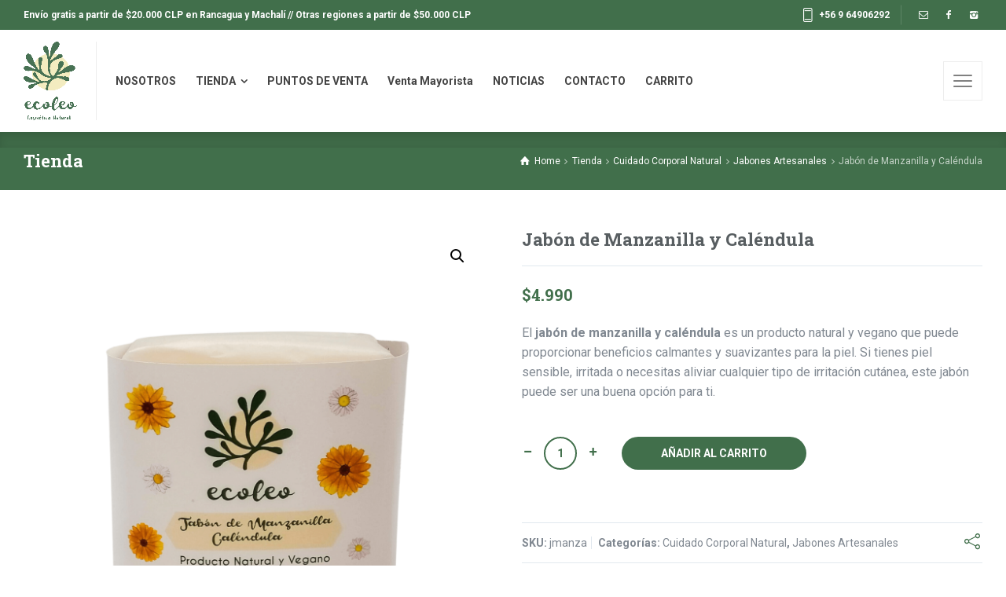

--- FILE ---
content_type: text/html; charset=UTF-8
request_url: https://www.ecoleo.cl/producto/jabon-de-manzanilla-y-calendula/
body_size: 23229
content:
<!doctype html>
<html lang="es" class="no-js">
<head> 
<meta charset="UTF-8" />  
<meta name="viewport" content="width=device-width, initial-scale=1, maximum-scale=1">
<link rel="profile" href="http://gmpg.org/xfn/11">
<meta name='robots' content='index, follow, max-image-preview:large, max-snippet:-1, max-video-preview:-1' />
	<style>img:is([sizes="auto" i], [sizes^="auto," i]) { contain-intrinsic-size: 3000px 1500px }</style>
	

	<!-- This site is optimized with the Yoast SEO plugin v26.4 - https://yoast.com/wordpress/plugins/seo/ -->
	<title>Jabón de Manzanilla y Caléndula | ECOLEO</title>
	<meta name="description" content="El Jabón natural de Manzanilla y Caléndula es un producto natural, ideal para pieles sensibles y delicadas, incluso la de los bebes." />
	<link rel="canonical" href="https://www.ecoleo.cl/producto/jabon-de-manzanilla-y-calendula/" />
	<meta property="og:locale" content="es_ES" />
	<meta property="og:type" content="article" />
	<meta property="og:title" content="Jabón de Manzanilla y Caléndula | ECOLEO" />
	<meta property="og:description" content="El Jabón natural de Manzanilla y Caléndula es un producto natural, ideal para pieles sensibles y delicadas, incluso la de los bebes." />
	<meta property="og:url" content="https://www.ecoleo.cl/producto/jabon-de-manzanilla-y-calendula/" />
	<meta property="og:site_name" content="ECOLEO" />
	<meta property="article:publisher" content="https://www.facebook.com/ecoleo_chile/" />
	<meta property="article:modified_time" content="2025-09-25T14:24:06+00:00" />
	<meta property="og:image" content="https://www.ecoleo.cl/wp-content/uploads/2021/10/manzanilla_1-_1_.webp" />
	<meta property="og:image:width" content="2160" />
	<meta property="og:image:height" content="2160" />
	<meta property="og:image:type" content="image/webp" />
	<meta name="twitter:card" content="summary_large_image" />
	<meta name="twitter:label1" content="Tiempo de lectura" />
	<meta name="twitter:data1" content="2 minutos" />
	<script data-jetpack-boost="ignore" type="application/ld+json" class="yoast-schema-graph">{"@context":"https://schema.org","@graph":[{"@type":"WebPage","@id":"https://www.ecoleo.cl/producto/jabon-de-manzanilla-y-calendula/","url":"https://www.ecoleo.cl/producto/jabon-de-manzanilla-y-calendula/","name":"Jabón de Manzanilla y Caléndula | ECOLEO","isPartOf":{"@id":"https://www.ecoleo.cl/#website"},"primaryImageOfPage":{"@id":"https://www.ecoleo.cl/producto/jabon-de-manzanilla-y-calendula/#primaryimage"},"image":{"@id":"https://www.ecoleo.cl/producto/jabon-de-manzanilla-y-calendula/#primaryimage"},"thumbnailUrl":"https://i0.wp.com/www.ecoleo.cl/wp-content/uploads/2021/10/manzanilla_1-_1_.webp?fit=2160%2C2160&ssl=1","datePublished":"2021-10-08T14:34:12+00:00","dateModified":"2025-09-25T14:24:06+00:00","description":"El Jabón natural de Manzanilla y Caléndula es un producto natural, ideal para pieles sensibles y delicadas, incluso la de los bebes.","breadcrumb":{"@id":"https://www.ecoleo.cl/producto/jabon-de-manzanilla-y-calendula/#breadcrumb"},"inLanguage":"es","potentialAction":[{"@type":"ReadAction","target":["https://www.ecoleo.cl/producto/jabon-de-manzanilla-y-calendula/"]}]},{"@type":"ImageObject","inLanguage":"es","@id":"https://www.ecoleo.cl/producto/jabon-de-manzanilla-y-calendula/#primaryimage","url":"https://i0.wp.com/www.ecoleo.cl/wp-content/uploads/2021/10/manzanilla_1-_1_.webp?fit=2160%2C2160&ssl=1","contentUrl":"https://i0.wp.com/www.ecoleo.cl/wp-content/uploads/2021/10/manzanilla_1-_1_.webp?fit=2160%2C2160&ssl=1","width":2160,"height":2160,"caption":"jabón manzanilla y calendula"},{"@type":"BreadcrumbList","@id":"https://www.ecoleo.cl/producto/jabon-de-manzanilla-y-calendula/#breadcrumb","itemListElement":[{"@type":"ListItem","position":1,"name":"Portada","item":"https://www.ecoleo.cl/"},{"@type":"ListItem","position":2,"name":"Tienda","item":"https://www.ecoleo.cl/tienda/"},{"@type":"ListItem","position":3,"name":"Jabón de Manzanilla y Caléndula"}]},{"@type":"WebSite","@id":"https://www.ecoleo.cl/#website","url":"https://www.ecoleo.cl/","name":"ECOLEO","description":"COSMETICA NATURAL SOLIDA","publisher":{"@id":"https://www.ecoleo.cl/#organization"},"potentialAction":[{"@type":"SearchAction","target":{"@type":"EntryPoint","urlTemplate":"https://www.ecoleo.cl/?s={search_term_string}"},"query-input":{"@type":"PropertyValueSpecification","valueRequired":true,"valueName":"search_term_string"}}],"inLanguage":"es"},{"@type":"Organization","@id":"https://www.ecoleo.cl/#organization","name":"Ecóleo SpA","url":"https://www.ecoleo.cl/","logo":{"@type":"ImageObject","inLanguage":"es","@id":"https://www.ecoleo.cl/#/schema/logo/image/","url":"https://i0.wp.com/www.ecoleo.cl/wp-content/uploads/2021/11/logo-Ecoleo_Cosmeticanatural-removebg.png?fit=3544%2C3544&ssl=1","contentUrl":"https://i0.wp.com/www.ecoleo.cl/wp-content/uploads/2021/11/logo-Ecoleo_Cosmeticanatural-removebg.png?fit=3544%2C3544&ssl=1","width":3544,"height":3544,"caption":"Ecóleo SpA"},"image":{"@id":"https://www.ecoleo.cl/#/schema/logo/image/"},"sameAs":["https://www.facebook.com/ecoleo_chile/","https://www.instagram.com/ecoleo_chile/"]}]}</script>
	<!-- / Yoast SEO plugin. -->


<link rel='dns-prefetch' href='//fonts.googleapis.com' />
<link rel='preconnect' href='//i0.wp.com' />
<link rel="alternate" type="application/rss+xml" title="ECOLEO &raquo; Feed" href="https://www.ecoleo.cl/feed/" />
<link rel="alternate" type="application/rss+xml" title="ECOLEO &raquo; Feed de los comentarios" href="https://www.ecoleo.cl/comments/feed/" />
<link rel="alternate" type="application/rss+xml" title="ECOLEO &raquo; Comentario Jabón de Manzanilla y Caléndula del feed" href="https://www.ecoleo.cl/producto/jabon-de-manzanilla-y-calendula/feed/" />
		<!-- This site uses the Google Analytics by ExactMetrics plugin v8.10.1 - Using Analytics tracking - https://www.exactmetrics.com/ -->
							
			
							<!-- / Google Analytics by ExactMetrics -->
		
<link rel='stylesheet' id='naturalife-style-all-css' href='https://www.ecoleo.cl/wp-content/themes/ecoleonlife/css/app-min.css?ver=1.9.4' type='text/css' media='all' />
<link rel='stylesheet' id='woocommerce-css' href='https://www.ecoleo.cl/wp-content/themes/ecoleonlife/css/woocommerce/woocommerce-min.css?ver=1.9.4' type='text/css' media='all' />
<link rel='stylesheet' id='fontello-css' href='https://www.ecoleo.cl/wp-content/themes/ecoleonlife/css/fontello/css/fontello.css?ver=1.9.4' type='text/css' media='all' />
<link rel='stylesheet' id='naturalife-theme-style-css' href='https://www.ecoleo.cl/wp-content/themes/ecoleonlife/style.css?ver=6.8.3' type='text/css' media='all' />
<link rel='stylesheet' id='naturalife-dynamic-css' href='https://www.ecoleo.cl/wp-content/uploads/naturalife/dynamic-style.css?ver=251121121842' type='text/css' media='all' />
<style id='wp-emoji-styles-inline-css' type='text/css'>

	img.wp-smiley, img.emoji {
		display: inline !important;
		border: none !important;
		box-shadow: none !important;
		height: 1em !important;
		width: 1em !important;
		margin: 0 0.07em !important;
		vertical-align: -0.1em !important;
		background: none !important;
		padding: 0 !important;
	}
</style>
<link rel='stylesheet' id='wp-block-library-css' href='https://www.ecoleo.cl/wp-includes/css/dist/block-library/style.min.css?ver=6.8.3' type='text/css' media='all' />
<style id='classic-theme-styles-inline-css' type='text/css'>
/*! This file is auto-generated */
.wp-block-button__link{color:#fff;background-color:#32373c;border-radius:9999px;box-shadow:none;text-decoration:none;padding:calc(.667em + 2px) calc(1.333em + 2px);font-size:1.125em}.wp-block-file__button{background:#32373c;color:#fff;text-decoration:none}
</style>
<style id='ce4wp-subscribe-style-inline-css' type='text/css'>
.wp-block-ce4wp-subscribe{max-width:840px;margin:0 auto}.wp-block-ce4wp-subscribe .title{margin-bottom:0}.wp-block-ce4wp-subscribe .subTitle{margin-top:0;font-size:0.8em}.wp-block-ce4wp-subscribe .disclaimer{margin-top:5px;font-size:0.8em}.wp-block-ce4wp-subscribe .disclaimer .disclaimer-label{margin-left:10px}.wp-block-ce4wp-subscribe .inputBlock{width:100%;margin-bottom:10px}.wp-block-ce4wp-subscribe .inputBlock input{width:100%}.wp-block-ce4wp-subscribe .inputBlock label{display:inline-block}.wp-block-ce4wp-subscribe .submit-button{margin-top:25px;display:block}.wp-block-ce4wp-subscribe .required-text{display:inline-block;margin:0;padding:0;margin-left:0.3em}.wp-block-ce4wp-subscribe .onSubmission{height:0;max-width:840px;margin:0 auto}.wp-block-ce4wp-subscribe .firstNameSummary .lastNameSummary{text-transform:capitalize}.wp-block-ce4wp-subscribe .ce4wp-inline-notification{display:flex;flex-direction:row;align-items:center;padding:13px 10px;width:100%;height:40px;border-style:solid;border-color:orange;border-width:1px;border-left-width:4px;border-radius:3px;background:rgba(255,133,15,0.1);flex:none;order:0;flex-grow:1;margin:0px 0px}.wp-block-ce4wp-subscribe .ce4wp-inline-warning-text{font-style:normal;font-weight:normal;font-size:16px;line-height:20px;display:flex;align-items:center;color:#571600;margin-left:9px}.wp-block-ce4wp-subscribe .ce4wp-inline-warning-icon{color:orange}.wp-block-ce4wp-subscribe .ce4wp-inline-warning-arrow{color:#571600;margin-left:auto}.wp-block-ce4wp-subscribe .ce4wp-banner-clickable{cursor:pointer}.ce4wp-link{cursor:pointer}

.no-flex{display:block}.sub-header{margin-bottom:1em}


</style>
<style id='global-styles-inline-css' type='text/css'>
:root{--wp--preset--aspect-ratio--square: 1;--wp--preset--aspect-ratio--4-3: 4/3;--wp--preset--aspect-ratio--3-4: 3/4;--wp--preset--aspect-ratio--3-2: 3/2;--wp--preset--aspect-ratio--2-3: 2/3;--wp--preset--aspect-ratio--16-9: 16/9;--wp--preset--aspect-ratio--9-16: 9/16;--wp--preset--color--black: #000000;--wp--preset--color--cyan-bluish-gray: #abb8c3;--wp--preset--color--white: #ffffff;--wp--preset--color--pale-pink: #f78da7;--wp--preset--color--vivid-red: #cf2e2e;--wp--preset--color--luminous-vivid-orange: #ff6900;--wp--preset--color--luminous-vivid-amber: #fcb900;--wp--preset--color--light-green-cyan: #7bdcb5;--wp--preset--color--vivid-green-cyan: #00d084;--wp--preset--color--pale-cyan-blue: #8ed1fc;--wp--preset--color--vivid-cyan-blue: #0693e3;--wp--preset--color--vivid-purple: #9b51e0;--wp--preset--gradient--vivid-cyan-blue-to-vivid-purple: linear-gradient(135deg,rgba(6,147,227,1) 0%,rgb(155,81,224) 100%);--wp--preset--gradient--light-green-cyan-to-vivid-green-cyan: linear-gradient(135deg,rgb(122,220,180) 0%,rgb(0,208,130) 100%);--wp--preset--gradient--luminous-vivid-amber-to-luminous-vivid-orange: linear-gradient(135deg,rgba(252,185,0,1) 0%,rgba(255,105,0,1) 100%);--wp--preset--gradient--luminous-vivid-orange-to-vivid-red: linear-gradient(135deg,rgba(255,105,0,1) 0%,rgb(207,46,46) 100%);--wp--preset--gradient--very-light-gray-to-cyan-bluish-gray: linear-gradient(135deg,rgb(238,238,238) 0%,rgb(169,184,195) 100%);--wp--preset--gradient--cool-to-warm-spectrum: linear-gradient(135deg,rgb(74,234,220) 0%,rgb(151,120,209) 20%,rgb(207,42,186) 40%,rgb(238,44,130) 60%,rgb(251,105,98) 80%,rgb(254,248,76) 100%);--wp--preset--gradient--blush-light-purple: linear-gradient(135deg,rgb(255,206,236) 0%,rgb(152,150,240) 100%);--wp--preset--gradient--blush-bordeaux: linear-gradient(135deg,rgb(254,205,165) 0%,rgb(254,45,45) 50%,rgb(107,0,62) 100%);--wp--preset--gradient--luminous-dusk: linear-gradient(135deg,rgb(255,203,112) 0%,rgb(199,81,192) 50%,rgb(65,88,208) 100%);--wp--preset--gradient--pale-ocean: linear-gradient(135deg,rgb(255,245,203) 0%,rgb(182,227,212) 50%,rgb(51,167,181) 100%);--wp--preset--gradient--electric-grass: linear-gradient(135deg,rgb(202,248,128) 0%,rgb(113,206,126) 100%);--wp--preset--gradient--midnight: linear-gradient(135deg,rgb(2,3,129) 0%,rgb(40,116,252) 100%);--wp--preset--font-size--small: 13px;--wp--preset--font-size--medium: 20px;--wp--preset--font-size--large: 36px;--wp--preset--font-size--x-large: 42px;--wp--preset--spacing--20: 0.44rem;--wp--preset--spacing--30: 0.67rem;--wp--preset--spacing--40: 1rem;--wp--preset--spacing--50: 1.5rem;--wp--preset--spacing--60: 2.25rem;--wp--preset--spacing--70: 3.38rem;--wp--preset--spacing--80: 5.06rem;--wp--preset--shadow--natural: 6px 6px 9px rgba(0, 0, 0, 0.2);--wp--preset--shadow--deep: 12px 12px 50px rgba(0, 0, 0, 0.4);--wp--preset--shadow--sharp: 6px 6px 0px rgba(0, 0, 0, 0.2);--wp--preset--shadow--outlined: 6px 6px 0px -3px rgba(255, 255, 255, 1), 6px 6px rgba(0, 0, 0, 1);--wp--preset--shadow--crisp: 6px 6px 0px rgba(0, 0, 0, 1);}:where(.is-layout-flex){gap: 0.5em;}:where(.is-layout-grid){gap: 0.5em;}body .is-layout-flex{display: flex;}.is-layout-flex{flex-wrap: wrap;align-items: center;}.is-layout-flex > :is(*, div){margin: 0;}body .is-layout-grid{display: grid;}.is-layout-grid > :is(*, div){margin: 0;}:where(.wp-block-columns.is-layout-flex){gap: 2em;}:where(.wp-block-columns.is-layout-grid){gap: 2em;}:where(.wp-block-post-template.is-layout-flex){gap: 1.25em;}:where(.wp-block-post-template.is-layout-grid){gap: 1.25em;}.has-black-color{color: var(--wp--preset--color--black) !important;}.has-cyan-bluish-gray-color{color: var(--wp--preset--color--cyan-bluish-gray) !important;}.has-white-color{color: var(--wp--preset--color--white) !important;}.has-pale-pink-color{color: var(--wp--preset--color--pale-pink) !important;}.has-vivid-red-color{color: var(--wp--preset--color--vivid-red) !important;}.has-luminous-vivid-orange-color{color: var(--wp--preset--color--luminous-vivid-orange) !important;}.has-luminous-vivid-amber-color{color: var(--wp--preset--color--luminous-vivid-amber) !important;}.has-light-green-cyan-color{color: var(--wp--preset--color--light-green-cyan) !important;}.has-vivid-green-cyan-color{color: var(--wp--preset--color--vivid-green-cyan) !important;}.has-pale-cyan-blue-color{color: var(--wp--preset--color--pale-cyan-blue) !important;}.has-vivid-cyan-blue-color{color: var(--wp--preset--color--vivid-cyan-blue) !important;}.has-vivid-purple-color{color: var(--wp--preset--color--vivid-purple) !important;}.has-black-background-color{background-color: var(--wp--preset--color--black) !important;}.has-cyan-bluish-gray-background-color{background-color: var(--wp--preset--color--cyan-bluish-gray) !important;}.has-white-background-color{background-color: var(--wp--preset--color--white) !important;}.has-pale-pink-background-color{background-color: var(--wp--preset--color--pale-pink) !important;}.has-vivid-red-background-color{background-color: var(--wp--preset--color--vivid-red) !important;}.has-luminous-vivid-orange-background-color{background-color: var(--wp--preset--color--luminous-vivid-orange) !important;}.has-luminous-vivid-amber-background-color{background-color: var(--wp--preset--color--luminous-vivid-amber) !important;}.has-light-green-cyan-background-color{background-color: var(--wp--preset--color--light-green-cyan) !important;}.has-vivid-green-cyan-background-color{background-color: var(--wp--preset--color--vivid-green-cyan) !important;}.has-pale-cyan-blue-background-color{background-color: var(--wp--preset--color--pale-cyan-blue) !important;}.has-vivid-cyan-blue-background-color{background-color: var(--wp--preset--color--vivid-cyan-blue) !important;}.has-vivid-purple-background-color{background-color: var(--wp--preset--color--vivid-purple) !important;}.has-black-border-color{border-color: var(--wp--preset--color--black) !important;}.has-cyan-bluish-gray-border-color{border-color: var(--wp--preset--color--cyan-bluish-gray) !important;}.has-white-border-color{border-color: var(--wp--preset--color--white) !important;}.has-pale-pink-border-color{border-color: var(--wp--preset--color--pale-pink) !important;}.has-vivid-red-border-color{border-color: var(--wp--preset--color--vivid-red) !important;}.has-luminous-vivid-orange-border-color{border-color: var(--wp--preset--color--luminous-vivid-orange) !important;}.has-luminous-vivid-amber-border-color{border-color: var(--wp--preset--color--luminous-vivid-amber) !important;}.has-light-green-cyan-border-color{border-color: var(--wp--preset--color--light-green-cyan) !important;}.has-vivid-green-cyan-border-color{border-color: var(--wp--preset--color--vivid-green-cyan) !important;}.has-pale-cyan-blue-border-color{border-color: var(--wp--preset--color--pale-cyan-blue) !important;}.has-vivid-cyan-blue-border-color{border-color: var(--wp--preset--color--vivid-cyan-blue) !important;}.has-vivid-purple-border-color{border-color: var(--wp--preset--color--vivid-purple) !important;}.has-vivid-cyan-blue-to-vivid-purple-gradient-background{background: var(--wp--preset--gradient--vivid-cyan-blue-to-vivid-purple) !important;}.has-light-green-cyan-to-vivid-green-cyan-gradient-background{background: var(--wp--preset--gradient--light-green-cyan-to-vivid-green-cyan) !important;}.has-luminous-vivid-amber-to-luminous-vivid-orange-gradient-background{background: var(--wp--preset--gradient--luminous-vivid-amber-to-luminous-vivid-orange) !important;}.has-luminous-vivid-orange-to-vivid-red-gradient-background{background: var(--wp--preset--gradient--luminous-vivid-orange-to-vivid-red) !important;}.has-very-light-gray-to-cyan-bluish-gray-gradient-background{background: var(--wp--preset--gradient--very-light-gray-to-cyan-bluish-gray) !important;}.has-cool-to-warm-spectrum-gradient-background{background: var(--wp--preset--gradient--cool-to-warm-spectrum) !important;}.has-blush-light-purple-gradient-background{background: var(--wp--preset--gradient--blush-light-purple) !important;}.has-blush-bordeaux-gradient-background{background: var(--wp--preset--gradient--blush-bordeaux) !important;}.has-luminous-dusk-gradient-background{background: var(--wp--preset--gradient--luminous-dusk) !important;}.has-pale-ocean-gradient-background{background: var(--wp--preset--gradient--pale-ocean) !important;}.has-electric-grass-gradient-background{background: var(--wp--preset--gradient--electric-grass) !important;}.has-midnight-gradient-background{background: var(--wp--preset--gradient--midnight) !important;}.has-small-font-size{font-size: var(--wp--preset--font-size--small) !important;}.has-medium-font-size{font-size: var(--wp--preset--font-size--medium) !important;}.has-large-font-size{font-size: var(--wp--preset--font-size--large) !important;}.has-x-large-font-size{font-size: var(--wp--preset--font-size--x-large) !important;}
:where(.wp-block-post-template.is-layout-flex){gap: 1.25em;}:where(.wp-block-post-template.is-layout-grid){gap: 1.25em;}
:where(.wp-block-columns.is-layout-flex){gap: 2em;}:where(.wp-block-columns.is-layout-grid){gap: 2em;}
:root :where(.wp-block-pullquote){font-size: 1.5em;line-height: 1.6;}
</style>
<link rel='stylesheet' id='contact-form-7-css' href='https://www.ecoleo.cl/wp-content/plugins/contact-form-7/includes/css/styles.css?ver=6.1.3' type='text/css' media='all' />
<link rel='stylesheet' id='rs-plugin-settings-css' href='https://www.ecoleo.cl/wp-content/plugins/revslider/public/assets/css/rs6.css?ver=6.3.3' type='text/css' media='all' />
<style id='rs-plugin-settings-inline-css' type='text/css'>
#rs-demo-id {}
</style>
<link rel='stylesheet' id='photoswipe-css' href='https://www.ecoleo.cl/wp-content/plugins/woocommerce/assets/css/photoswipe/photoswipe.min.css?ver=10.3.5' type='text/css' media='all' />
<link rel='stylesheet' id='photoswipe-default-skin-css' href='https://www.ecoleo.cl/wp-content/plugins/woocommerce/assets/css/photoswipe/default-skin/default-skin.min.css?ver=10.3.5' type='text/css' media='all' />
<style id='woocommerce-inline-inline-css' type='text/css'>
.woocommerce form .form-row .required { visibility: visible; }
</style>
<link rel='stylesheet' id='brands-styles-css' href='https://www.ecoleo.cl/wp-content/plugins/woocommerce/assets/css/brands.css?ver=10.3.5' type='text/css' media='all' />
<link rel='stylesheet' id='naturalife-google-fonts-css' href='//fonts.googleapis.com/css?family=Roboto+Slab%3A700%7CRoboto%3Aregular%2C500%2C400i%2C700%7CCaveat%3A700&#038;subset=latin&#038;ver=1.0.0' type='text/css' media='all' />




<script type="text/javascript" src="https://www.ecoleo.cl/wp-content/plugins/revslider/public/assets/js/rbtools.min.js?ver=6.3.3" id="tp-tools-js"></script>
<script type="text/javascript" src="https://www.ecoleo.cl/wp-content/plugins/revslider/public/assets/js/rs6.min.js?ver=6.3.3" id="revmin-js"></script>












<link rel="https://api.w.org/" href="https://www.ecoleo.cl/wp-json/" /><link rel="alternate" title="JSON" type="application/json" href="https://www.ecoleo.cl/wp-json/wp/v2/product/7479" /><link rel="EditURI" type="application/rsd+xml" title="RSD" href="https://www.ecoleo.cl/xmlrpc.php?rsd" />
<meta name="generator" content="WordPress 6.8.3" />
<meta name="generator" content="WooCommerce 10.3.5" />
<link rel='shortlink' href='https://www.ecoleo.cl/?p=7479' />
<link rel="alternate" title="oEmbed (JSON)" type="application/json+oembed" href="https://www.ecoleo.cl/wp-json/oembed/1.0/embed?url=https%3A%2F%2Fwww.ecoleo.cl%2Fproducto%2Fjabon-de-manzanilla-y-calendula%2F" />
<link rel="alternate" title="oEmbed (XML)" type="text/xml+oembed" href="https://www.ecoleo.cl/wp-json/oembed/1.0/embed?url=https%3A%2F%2Fwww.ecoleo.cl%2Fproducto%2Fjabon-de-manzanilla-y-calendula%2F&#038;format=xml" />

		<!-- GA Google Analytics @ https://m0n.co/ga -->
		
		

	<!-- Google site verification - Google for WooCommerce -->
<meta name="google-site-verification" content="zv7O-SG3aK7ytn9Mk0ImnqDRkerveE3usSy7FLkTQt4" />
<meta name="generator" content="Powered by ECOLEO  TV:1.9.4 PV:1.9.3" />
	<noscript><style>.woocommerce-product-gallery{ opacity: 1 !important; }</style></noscript>
	<meta name="generator" content="Powered by Slider Revolution 6.3.3 - responsive, Mobile-Friendly Slider Plugin for WordPress with comfortable drag and drop interface." />
<link rel="icon" href="https://i0.wp.com/www.ecoleo.cl/wp-content/uploads/2023/10/Ecoleo_Cosmeticanatural_bc-e1725639806700.png?fit=32%2C32&#038;ssl=1" sizes="32x32" />
<link rel="icon" href="https://i0.wp.com/www.ecoleo.cl/wp-content/uploads/2023/10/Ecoleo_Cosmeticanatural_bc-e1725639806700.png?fit=192%2C192&#038;ssl=1" sizes="192x192" />
<link rel="apple-touch-icon" href="https://i0.wp.com/www.ecoleo.cl/wp-content/uploads/2023/10/Ecoleo_Cosmeticanatural_bc-e1725639806700.png?fit=180%2C180&#038;ssl=1" />
<meta name="msapplication-TileImage" content="https://i0.wp.com/www.ecoleo.cl/wp-content/uploads/2023/10/Ecoleo_Cosmeticanatural_bc-e1725639806700.png?fit=270%2C270&#038;ssl=1" />

		<style type="text/css" id="wp-custom-css">
			.naturalife-cart-menu-button {
    display: none !important;
}		</style>
		
		<!-- Global site tag (gtag.js) - Google Ads: AW-16821761837 - Google for WooCommerce -->
		
		

			<!-- Facebook Pixel Code -->

<noscript><img height="1" width="1" style="display:none"
src=https://www.facebook.com/tr?id=1250393718663867&ev=PageView&noscript=1
/></noscript>
<!-- End Facebook Pixel Code -->

	<!-- Google Tag Manager -->

<!-- End Google Tag Manager -->
	
</head>
<body class="wp-singular product-template-default single single-product postid-7479 wp-custom-logo wp-theme-ecoleonlife theme-ecoleonlife woocommerce woocommerce-page woocommerce-no-js rt-loading rt-loading-active  sticky-header sticky-header-style-1 header-style-1 header-sidepanel header-sidepanel-mobile naturalife-default-header-width naturalife-default-sticky-header-width naturalife-default-footer-width has-sub-header naturalife-fixed-footer sticky-mobile-header elementor-default elementor-kit-7"> 
	<!-- Google Tag Manager (noscript) -->
<noscript><iframe src="https://www.googletagmanager.com/ns.html?id=GTM-5N7FWHJ"
height="0" width="0" style="display:none;visibility:hidden"></iframe></noscript>
<!-- End Google Tag Manager (noscript) -->
		
		<!-- loader -->
		<div id="loader-wrapper"> 
			<img width="97" height="125" src="https://i0.wp.com/www.ecoleo.cl/wp-content/uploads/2021/09/logo.png?fit=97%2C125&amp;ssl=1" class="loading-logo" alt="" decoding="async" srcset="https://i0.wp.com/www.ecoleo.cl/wp-content/uploads/2021/09/logo.png?w=195&amp;ssl=1 195w, https://i0.wp.com/www.ecoleo.cl/wp-content/uploads/2021/09/logo.png?resize=97%2C125&amp;ssl=1 97w,https://i0.wp.com/www.ecoleo.cl/wp-content/uploads/2021/09/logo.png?fit=195%2C251&amp;ssl=1 1.3x" sizes="(max-width: 97px) 100vw, 97px" />		</div>
		<!-- / #loader -->
	<!-- background wrapper -->
<div id="container">
 
<div class="naturalife-top-bar">
	<div class="top-bar-inner d-flex align-items-center">
		<div class="top-bar-left d-flex align-items-center">
			<div id="block-14" class="topbar-widget widget widget_block widget_text">
<p>Envío gratis a partir de $20.000 CLP en Rancagua y Machalí // Otras regiones a partir de $50.000 CLP</p>
</div>		</div>
		<div class="top-bar-right d-flex align-items-center">
			<div id="rt_button-1" class="topbar-widget widget widget_rt_button"><a class="icon icon-36_phone" href="tel:%20+56%20649-06292" target="_self">+56 9 64906292</a></div><div id="social_media_icons-1" class="topbar-widget widget widget_social_media_icons"><div class="naturalife-social-media-widget">
<ul class="social_media inline-list"><li class="mail"><a class="ui-icon-mail" target="_blank" href="mailto:contacto@ecoleo.cl" title="Email" rel="nofollow"><span>Facebook</span></a></li><li class="facebook"><a class="ui-icon-facebook" target="_blank" href="https://www.facebook.com/ecoleo" title="Facebook" rel="nofollow"><span>Facebook</span></a></li><li class="instagram"><a class="ui-icon-instagram" target="_blank" href="https://www.instagram.com/ecoleo_chile/" title="Instagram" rel="nofollow"><span>Instagram</span></a></li></ul></div>
</div>		</div>
	</div>
</div>
 
 

	<header class="top-header" data-color="dark">
				<div class="main-header-holder naturalife-dark-header dynamic-skin">
			<div class="header-elements">

				<div class="header-row first">
					<div class="header-col left">
							
			<div id="logo" class="site-logo"> 
			 <a href="https://www.ecoleo.cl/" title="ECOLEO"><img width="1687" height="2477" src="https://i0.wp.com/www.ecoleo.cl/wp-content/uploads/2021/10/logo.png?fit=1687%2C2477&#038;ssl=1" alt="ECOLEO" class="dark-logo logo-image" srcset="https://i0.wp.com/www.ecoleo.cl/wp-content/uploads/2021/10/logo.png?fit=1687%2C2477&ssl=1 1.3x" /><img width="1687" height="2477" src="https://i0.wp.com/www.ecoleo.cl/wp-content/uploads/2021/10/logo.png?fit=1687%2C2477&#038;ssl=1" alt="ECOLEO" class="light-logo logo-image" srcset="https://i0.wp.com/www.ecoleo.cl/wp-content/uploads/2021/10/logo.png?fit=1687%2C2477&ssl=1 1.3x" /></a> 		
			</div><!-- / end #logo -->
						
			    
					
			<nav class="main-menu-wrapper"><ul class="main-menu"><li id='menu-item-6968' data-depth='0' class="menu-item menu-item-type-post_type menu-item-object-page"><a  href="https://www.ecoleo.cl/quienes-somos/"><span>NOSOTROS</span></a> </li>
<li id='menu-item-6142' data-col-size='2' data-depth='0' class="multicolumn-2 menu-item menu-item-type-custom menu-item-object-custom menu-item-has-children multicolumn"><a  href="#"><span>TIENDA</span></a> 
<ul class="sub-menu">
<li id='menu-item-6961' data-depth='1' class="menu-item menu-item-type-custom menu-item-object-custom menu-item-has-children"><a  href="#">Categorías</a> 
	<ul class="sub-menu">
<li id='menu-item-6962' data-depth='2' class="menu-item menu-item-type-custom menu-item-object-custom menu-item-has-children"><a  href="https://www.ecoleo.cl/categoria-producto/cuidado-corporal-natural/">Cuidado corporal</a> 
		<ul class="sub-menu">
<li id='menu-item-9818' data-depth='3' class="menu-item menu-item-type-taxonomy menu-item-object-product_cat current-product-ancestor current-menu-parent current-product-parent"><a  href="https://www.ecoleo.cl/categoria-producto/cuidado-corporal-natural/jabones-artesanales/">Jabones Artesanales</a> </li>
		</ul>
</li>
<li id='menu-item-6963' data-depth='2' class="menu-item menu-item-type-custom menu-item-object-custom menu-item-has-children"><a  href="https://www.ecoleo.cl/categoria-producto/cuidado-capilar/">Cuidado capilar</a> 
		<ul class="sub-menu">
<li id='menu-item-9541' data-depth='3' class="menu-item menu-item-type-taxonomy menu-item-object-product_cat"><a  href="https://www.ecoleo.cl/categoria-producto/cuidado-capilar/shampoo-solido/">Shampoo Sólido</a> </li>
		</ul>
</li>
<li id='menu-item-6964' data-depth='2' class="menu-item menu-item-type-custom menu-item-object-custom"><a  href="https://www.ecoleo.cl/categoria-producto/accesorios-cosmetica-natural/">Accesorios</a> </li>
<li id='menu-item-6965' data-depth='2' class="menu-item menu-item-type-custom menu-item-object-custom"><a  href="https://www.ecoleo.cl/categoria-producto/packs/">Packs</a> </li>
<li id='menu-item-6966' data-depth='2' class="menu-item menu-item-type-custom menu-item-object-custom"><a  href="https://www.ecoleo.cl/categoria-producto/regalos-corporativos/">Regalos corporativos</a> </li>
<li id='menu-item-6967' data-depth='2' class="menu-item menu-item-type-custom menu-item-object-custom"><a  href="https://www.ecoleo.cl/categoria-producto/barberia-varu/">Barbería VARU</a> </li>
	</ul>
</li>
</ul>
</li>
<li id='menu-item-7637' data-depth='0' class="menu-item menu-item-type-post_type menu-item-object-page"><a  href="https://www.ecoleo.cl/puntos-de-venta/"><span>PUNTOS DE VENTA</span></a> </li>
<li id='menu-item-9277' data-depth='0' class="menu-item menu-item-type-post_type menu-item-object-page"><a  href="https://www.ecoleo.cl/venta-mayorista/"><span>Venta Mayorista</span></a> </li>
<li id='menu-item-6549' data-depth='0' class="menu-item menu-item-type-post_type menu-item-object-page"><a  href="https://www.ecoleo.cl/noticias/"><span>NOTICIAS</span></a> </li>
<li id='menu-item-6581' data-depth='0' class="menu-item menu-item-type-post_type menu-item-object-page"><a  href="https://www.ecoleo.cl/contacto/"><span>CONTACTO</span></a> </li>
<li id='menu-item-10473' data-depth='0' class="menu-item menu-item-type-post_type menu-item-object-page"><a  href="https://www.ecoleo.cl/cart/"><span>CARRITO</span></a> </li>
</ul></nav> 
				
		
			 
					</div>

					
					<div class="header-col right">
									<div class="header-tools">
				<ul>
								<li class="cart tools-icon">
				<a href="#" class="naturalife-cart-menu-button">
					<span class="ui-icon-cart"><sub class="naturalife-cart-items empty">0</sub></span>
				</a>
			</li>
		<li class="naturalife-sidepanel-button-holder"><a href="#" class="naturalife-sidepanel-button"><span></span><span></span><span></span></a></li>
				</ul>
			</div><!-- / end .nav-buttons -->
				
					</div>
				</div><!-- / .header-row.first -->


			</div><!-- / .header-elements -->
		</div><!-- / .main-header-header -->
		
				<div class="sticky-header-holder">
			<div class="header-elements">
				<div class="header-row naturalife-dark-header">
					<div class="header-col left">
							

		<div id="sticky-logo" class="site-logo">
			 <a href="https://www.ecoleo.cl/" title="ECOLEO"><img width="1687" height="2477" src="https://i0.wp.com/www.ecoleo.cl/wp-content/uploads/2021/10/logo.png?fit=1687%2C2477&#038;ssl=1" alt="ECOLEO" class="sticky-logo" srcset="https://i0.wp.com/www.ecoleo.cl/wp-content/uploads/2021/10/logo.png?fit=1687%2C2477&ssl=1 1.3x" /></a> 		
		</div><!-- / end #sticky-logo -->

						
			    
					
			<nav class="main-menu-wrapper"><ul class="main-menu"><li id='sticky-menu-item-6968' data-depth='0' class="menu-item menu-item-type-post_type menu-item-object-page"><a  href="https://www.ecoleo.cl/quienes-somos/"><span>NOSOTROS</span></a> </li>
<li id='sticky-menu-item-6142' data-col-size='2' data-depth='0' class="multicolumn-2 menu-item menu-item-type-custom menu-item-object-custom menu-item-has-children multicolumn"><a  href="#"><span>TIENDA</span></a> 
<ul class="sub-menu">
<li id='sticky-menu-item-6961' data-depth='1' class="menu-item menu-item-type-custom menu-item-object-custom menu-item-has-children"><a  href="#">Categorías</a> 
	<ul class="sub-menu">
<li id='sticky-menu-item-6962' data-depth='2' class="menu-item menu-item-type-custom menu-item-object-custom menu-item-has-children"><a  href="https://www.ecoleo.cl/categoria-producto/cuidado-corporal-natural/">Cuidado corporal</a> 
		<ul class="sub-menu">
<li id='sticky-menu-item-9818' data-depth='3' class="menu-item menu-item-type-taxonomy menu-item-object-product_cat current-product-ancestor current-menu-parent current-product-parent"><a  href="https://www.ecoleo.cl/categoria-producto/cuidado-corporal-natural/jabones-artesanales/">Jabones Artesanales</a> </li>
		</ul>
</li>
<li id='sticky-menu-item-6963' data-depth='2' class="menu-item menu-item-type-custom menu-item-object-custom menu-item-has-children"><a  href="https://www.ecoleo.cl/categoria-producto/cuidado-capilar/">Cuidado capilar</a> 
		<ul class="sub-menu">
<li id='sticky-menu-item-9541' data-depth='3' class="menu-item menu-item-type-taxonomy menu-item-object-product_cat"><a  href="https://www.ecoleo.cl/categoria-producto/cuidado-capilar/shampoo-solido/">Shampoo Sólido</a> </li>
		</ul>
</li>
<li id='sticky-menu-item-6964' data-depth='2' class="menu-item menu-item-type-custom menu-item-object-custom"><a  href="https://www.ecoleo.cl/categoria-producto/accesorios-cosmetica-natural/">Accesorios</a> </li>
<li id='sticky-menu-item-6965' data-depth='2' class="menu-item menu-item-type-custom menu-item-object-custom"><a  href="https://www.ecoleo.cl/categoria-producto/packs/">Packs</a> </li>
<li id='sticky-menu-item-6966' data-depth='2' class="menu-item menu-item-type-custom menu-item-object-custom"><a  href="https://www.ecoleo.cl/categoria-producto/regalos-corporativos/">Regalos corporativos</a> </li>
<li id='sticky-menu-item-6967' data-depth='2' class="menu-item menu-item-type-custom menu-item-object-custom"><a  href="https://www.ecoleo.cl/categoria-producto/barberia-varu/">Barbería VARU</a> </li>
	</ul>
</li>
</ul>
</li>
<li id='sticky-menu-item-7637' data-depth='0' class="menu-item menu-item-type-post_type menu-item-object-page"><a  href="https://www.ecoleo.cl/puntos-de-venta/"><span>PUNTOS DE VENTA</span></a> </li>
<li id='sticky-menu-item-9277' data-depth='0' class="menu-item menu-item-type-post_type menu-item-object-page"><a  href="https://www.ecoleo.cl/venta-mayorista/"><span>Venta Mayorista</span></a> </li>
<li id='sticky-menu-item-6549' data-depth='0' class="menu-item menu-item-type-post_type menu-item-object-page"><a  href="https://www.ecoleo.cl/noticias/"><span>NOTICIAS</span></a> </li>
<li id='sticky-menu-item-6581' data-depth='0' class="menu-item menu-item-type-post_type menu-item-object-page"><a  href="https://www.ecoleo.cl/contacto/"><span>CONTACTO</span></a> </li>
<li id='sticky-menu-item-10473' data-depth='0' class="menu-item menu-item-type-post_type menu-item-object-page"><a  href="https://www.ecoleo.cl/cart/"><span>CARRITO</span></a> </li>
</ul></nav> 
				
		
			
					</div>

					
					<div class="header-col right">
									<div class="header-tools">
				<ul>
								<li class="cart tools-icon">
				<a href="#" class="naturalife-cart-menu-button">
					<span class="ui-icon-cart"><sub class="naturalife-cart-items empty">0</sub></span>
				</a>
			</li>
		<li class="naturalife-sidepanel-button-holder"><a href="#" class="naturalife-sidepanel-button"><span></span><span></span><span></span></a></li>
				</ul>
			</div><!-- / end .nav-buttons -->
				
					</div>
				</div><!-- / .header-row.first --> 
			</div>
		</div><!-- / .sticky-header-header -->
			</header><header class="mobile-header">
	<div class="mobile-header-holder">
		<div class="header-elements">
			<div class="header-row naturalife-dark-header">
				<div class="header-col left">
						

		<div id="mobile-logo" class="mobile-logo-holder">
			 <a href="https://www.ecoleo.cl/" title="ECOLEO"><img width="1687" height="2477" src="https://i0.wp.com/www.ecoleo.cl/wp-content/uploads/2021/10/logo.png?fit=1687%2C2477&#038;ssl=1" alt="ECOLEO" class="mobile-logo logo-auto-height" srcset="https://i0.wp.com/www.ecoleo.cl/wp-content/uploads/2021/10/logo.png?fit=1687%2C2477&ssl=1 1.3x" /></a> 		
		</div><!-- / end #mobile-logo -->

 
			 
				</div>
 
				<div class="header-col right">
								<div class="header-tools">
				<ul>
								<li class="cart tools-icon">
				<a href="#" class="naturalife-cart-menu-button">
					<span class="ui-icon-cart"><sub class="naturalife-cart-items empty">0</sub></span>
				</a>
			</li>
		<li class="naturalife-sidepanel-button-holder"><a href="#" class="naturalife-sidepanel-button"><span></span><span></span><span></span></a></li>
				</ul>
			</div><!-- / end .nav-buttons -->
				
				</div>
			</div><!-- / .header-row -->
		</div>
	</div><!-- / .mobile-header-header -->
</header>
			 

<!-- main contents -->
<div id="main-content">

<div class="content-row row sub-page-header fullwidth style-1" style="background-color: #416F4B;">
	<div class="content-row-wrapper default"><div class="col col-sm-12"><section class="page-title"><h1>Tienda</h1></section><div class="breadcrumb"><ol vocab="http://schema.org/" typeof="BreadcrumbList">
<li property="itemListElement" typeof="ListItem">
<a property="item" typeof="WebPage" class="ui-icon-home" href="https://www.ecoleo.cl/"><span property="name">Home</span></a>
<meta property="position" content="1"> <span class="icon-angle-right"></span> </li>
<li property="itemListElement" typeof="ListItem">
<a property="item" typeof="WebPage" class="" href="https://www.ecoleo.cl/tienda-online/"><span property="name">Tienda</span></a>
<meta property="position" content="2"> <span class="icon-angle-right"></span> </li>
<li property="itemListElement" typeof="ListItem">
<a property="item" typeof="WebPage" class="" href="https://www.ecoleo.cl/categoria-producto/cuidado-corporal-natural/"><span property="name">Cuidado Corporal Natural</span></a>
<meta property="position" content="3"> <span class="icon-angle-right"></span> </li>
<li property="itemListElement" typeof="ListItem">
<a property="item" typeof="WebPage" class="" href="https://www.ecoleo.cl/categoria-producto/cuidado-corporal-natural/jabones-artesanales/"><span property="name">Jabones Artesanales</span></a>
<meta property="position" content="4"> <span class="icon-angle-right"></span> </li>
<li>
<span>Jabón de Manzanilla y Caléndula</span>
</li>
</ol>
</div></div></div>
</div>
		<div id="main-content-row" class="content-row default-style main-content-row fullwidth no-sidebar">
			<div class="content-row-wrapper row default">

 							<main class="col col-lg-12 col-12 content fullwidth"> 
								<div class="column-inner">
					
		
	
					
			<div class="woocommerce-notices-wrapper"></div><div id="product-7479" class="single-product-div product type-product post-7479 status-publish first instock product_cat-cuidado-corporal-natural product_cat-jabones-artesanales has-post-thumbnail taxable shipping-taxable purchasable product-type-simple">

	<div class="woocommerce-product-gallery woocommerce-product-gallery--with-images woocommerce-product-gallery--columns-4 images" data-columns="4" style="opacity: 0; transition: opacity .25s ease-in-out;">
	<div class="woocommerce-product-gallery__wrapper">
		<div data-thumb="https://i0.wp.com/www.ecoleo.cl/wp-content/uploads/2021/10/manzanilla_1-_1_.webp?resize=100%2C100&#038;ssl=1" data-thumb-alt="jabón manzanilla y calendula" data-thumb-srcset="https://i0.wp.com/www.ecoleo.cl/wp-content/uploads/2021/10/manzanilla_1-_1_.webp?w=2160&amp;ssl=1 2160w, https://i0.wp.com/www.ecoleo.cl/wp-content/uploads/2021/10/manzanilla_1-_1_.webp?resize=300%2C300&amp;ssl=1 300w, https://i0.wp.com/www.ecoleo.cl/wp-content/uploads/2021/10/manzanilla_1-_1_.webp?resize=1024%2C1024&amp;ssl=1 1024w, https://i0.wp.com/www.ecoleo.cl/wp-content/uploads/2021/10/manzanilla_1-_1_.webp?resize=150%2C150&amp;ssl=1 150w, https://i0.wp.com/www.ecoleo.cl/wp-content/uploads/2021/10/manzanilla_1-_1_.webp?resize=768%2C768&amp;ssl=1 768w, https://i0.wp.com/www.ecoleo.cl/wp-content/uploads/2021/10/manzanilla_1-_1_.webp?resize=1536%2C1536&amp;ssl=1 1536w, https://i0.wp.com/www.ecoleo.cl/wp-content/uploads/2021/10/manzanilla_1-_1_.webp?resize=2048%2C2048&amp;ssl=1 2048w, https://i0.wp.com/www.ecoleo.cl/wp-content/uploads/2021/10/manzanilla_1-_1_.webp?resize=1080%2C1080&amp;ssl=1 1080w, https://i0.wp.com/www.ecoleo.cl/wp-content/uploads/2021/10/manzanilla_1-_1_.webp?resize=1220%2C1220&amp;ssl=1 1220w, https://i0.wp.com/www.ecoleo.cl/wp-content/uploads/2021/10/manzanilla_1-_1_.webp?resize=915%2C915&amp;ssl=1 915w, https://i0.wp.com/www.ecoleo.cl/wp-content/uploads/2021/10/manzanilla_1-_1_.webp?resize=600%2C600&amp;ssl=1 600w, https://i0.wp.com/www.ecoleo.cl/wp-content/uploads/2021/10/manzanilla_1-_1_.webp?resize=393%2C393&amp;ssl=1 393w, https://i0.wp.com/www.ecoleo.cl/wp-content/uploads/2021/10/manzanilla_1-_1_.webp?resize=290%2C290&amp;ssl=1 290w, https://i0.wp.com/www.ecoleo.cl/wp-content/uploads/2021/10/manzanilla_1-_1_.webp?resize=1320%2C1320&amp;ssl=1 1320w, https://i0.wp.com/www.ecoleo.cl/wp-content/uploads/2021/10/manzanilla_1-_1_.webp?resize=100%2C100&amp;ssl=1 100w"  data-thumb-sizes="(max-width: 100px) 100vw, 100px" class="woocommerce-product-gallery__image"><a href="https://i0.wp.com/www.ecoleo.cl/wp-content/uploads/2021/10/manzanilla_1-_1_.webp?fit=2160%2C2160&#038;ssl=1"><img width="600" height="600" src="https://i0.wp.com/www.ecoleo.cl/wp-content/uploads/2021/10/manzanilla_1-_1_.webp?fit=600%2C600&amp;ssl=1" class="wp-post-image" alt="jabón manzanilla y calendula" data-caption="" data-src="https://i0.wp.com/www.ecoleo.cl/wp-content/uploads/2021/10/manzanilla_1-_1_.webp?fit=2160%2C2160&#038;ssl=1" data-large_image="https://i0.wp.com/www.ecoleo.cl/wp-content/uploads/2021/10/manzanilla_1-_1_.webp?fit=2160%2C2160&#038;ssl=1" data-large_image_width="2160" data-large_image_height="2160" decoding="async" fetchpriority="high" srcset="https://i0.wp.com/www.ecoleo.cl/wp-content/uploads/2021/10/manzanilla_1-_1_.webp?w=2160&amp;ssl=1 2160w, https://i0.wp.com/www.ecoleo.cl/wp-content/uploads/2021/10/manzanilla_1-_1_.webp?resize=300%2C300&amp;ssl=1 300w, https://i0.wp.com/www.ecoleo.cl/wp-content/uploads/2021/10/manzanilla_1-_1_.webp?resize=1024%2C1024&amp;ssl=1 1024w, https://i0.wp.com/www.ecoleo.cl/wp-content/uploads/2021/10/manzanilla_1-_1_.webp?resize=150%2C150&amp;ssl=1 150w, https://i0.wp.com/www.ecoleo.cl/wp-content/uploads/2021/10/manzanilla_1-_1_.webp?resize=768%2C768&amp;ssl=1 768w, https://i0.wp.com/www.ecoleo.cl/wp-content/uploads/2021/10/manzanilla_1-_1_.webp?resize=1536%2C1536&amp;ssl=1 1536w, https://i0.wp.com/www.ecoleo.cl/wp-content/uploads/2021/10/manzanilla_1-_1_.webp?resize=2048%2C2048&amp;ssl=1 2048w, https://i0.wp.com/www.ecoleo.cl/wp-content/uploads/2021/10/manzanilla_1-_1_.webp?resize=1080%2C1080&amp;ssl=1 1080w, https://i0.wp.com/www.ecoleo.cl/wp-content/uploads/2021/10/manzanilla_1-_1_.webp?resize=1220%2C1220&amp;ssl=1 1220w, https://i0.wp.com/www.ecoleo.cl/wp-content/uploads/2021/10/manzanilla_1-_1_.webp?resize=915%2C915&amp;ssl=1 915w, https://i0.wp.com/www.ecoleo.cl/wp-content/uploads/2021/10/manzanilla_1-_1_.webp?resize=600%2C600&amp;ssl=1 600w, https://i0.wp.com/www.ecoleo.cl/wp-content/uploads/2021/10/manzanilla_1-_1_.webp?resize=393%2C393&amp;ssl=1 393w, https://i0.wp.com/www.ecoleo.cl/wp-content/uploads/2021/10/manzanilla_1-_1_.webp?resize=290%2C290&amp;ssl=1 290w, https://i0.wp.com/www.ecoleo.cl/wp-content/uploads/2021/10/manzanilla_1-_1_.webp?resize=1320%2C1320&amp;ssl=1 1320w, https://i0.wp.com/www.ecoleo.cl/wp-content/uploads/2021/10/manzanilla_1-_1_.webp?resize=100%2C100&amp;ssl=1 100w" sizes="(max-width: 600px) 100vw, 600px" /></a></div><div data-thumb="https://i0.wp.com/www.ecoleo.cl/wp-content/uploads/2021/10/manzanilla_2.png?resize=100%2C100&#038;ssl=1" data-thumb-alt="jabón manzanilla calendula" data-thumb-srcset="https://i0.wp.com/www.ecoleo.cl/wp-content/uploads/2021/10/manzanilla_2.png?w=2025&amp;ssl=1 2025w, https://i0.wp.com/www.ecoleo.cl/wp-content/uploads/2021/10/manzanilla_2.png?resize=300%2C300&amp;ssl=1 300w, https://i0.wp.com/www.ecoleo.cl/wp-content/uploads/2021/10/manzanilla_2.png?resize=1024%2C1024&amp;ssl=1 1024w, https://i0.wp.com/www.ecoleo.cl/wp-content/uploads/2021/10/manzanilla_2.png?resize=150%2C150&amp;ssl=1 150w, https://i0.wp.com/www.ecoleo.cl/wp-content/uploads/2021/10/manzanilla_2.png?resize=768%2C768&amp;ssl=1 768w, https://i0.wp.com/www.ecoleo.cl/wp-content/uploads/2021/10/manzanilla_2.png?resize=1536%2C1536&amp;ssl=1 1536w, https://i0.wp.com/www.ecoleo.cl/wp-content/uploads/2021/10/manzanilla_2.png?resize=1012%2C1012&amp;ssl=1 1012w, https://i0.wp.com/www.ecoleo.cl/wp-content/uploads/2021/10/manzanilla_2.png?resize=1220%2C1220&amp;ssl=1 1220w, https://i0.wp.com/www.ecoleo.cl/wp-content/uploads/2021/10/manzanilla_2.png?resize=915%2C915&amp;ssl=1 915w, https://i0.wp.com/www.ecoleo.cl/wp-content/uploads/2021/10/manzanilla_2.png?resize=600%2C600&amp;ssl=1 600w, https://i0.wp.com/www.ecoleo.cl/wp-content/uploads/2021/10/manzanilla_2.png?resize=393%2C393&amp;ssl=1 393w, https://i0.wp.com/www.ecoleo.cl/wp-content/uploads/2021/10/manzanilla_2.png?resize=290%2C290&amp;ssl=1 290w, https://i0.wp.com/www.ecoleo.cl/wp-content/uploads/2021/10/manzanilla_2.png?resize=1320%2C1320&amp;ssl=1 1320w, https://i0.wp.com/www.ecoleo.cl/wp-content/uploads/2021/10/manzanilla_2.png?resize=100%2C100&amp;ssl=1 100w"  data-thumb-sizes="(max-width: 100px) 100vw, 100px" class="woocommerce-product-gallery__image"><a href="https://i0.wp.com/www.ecoleo.cl/wp-content/uploads/2021/10/manzanilla_2.png?fit=2025%2C2025&#038;ssl=1"><img width="600" height="600" src="https://i0.wp.com/www.ecoleo.cl/wp-content/uploads/2021/10/manzanilla_2.png?fit=600%2C600&amp;ssl=1" class="" alt="jabón manzanilla calendula" data-caption="" data-src="https://i0.wp.com/www.ecoleo.cl/wp-content/uploads/2021/10/manzanilla_2.png?fit=2025%2C2025&#038;ssl=1" data-large_image="https://i0.wp.com/www.ecoleo.cl/wp-content/uploads/2021/10/manzanilla_2.png?fit=2025%2C2025&#038;ssl=1" data-large_image_width="2025" data-large_image_height="2025" decoding="async" srcset="https://i0.wp.com/www.ecoleo.cl/wp-content/uploads/2021/10/manzanilla_2.png?w=2025&amp;ssl=1 2025w, https://i0.wp.com/www.ecoleo.cl/wp-content/uploads/2021/10/manzanilla_2.png?resize=300%2C300&amp;ssl=1 300w, https://i0.wp.com/www.ecoleo.cl/wp-content/uploads/2021/10/manzanilla_2.png?resize=1024%2C1024&amp;ssl=1 1024w, https://i0.wp.com/www.ecoleo.cl/wp-content/uploads/2021/10/manzanilla_2.png?resize=150%2C150&amp;ssl=1 150w, https://i0.wp.com/www.ecoleo.cl/wp-content/uploads/2021/10/manzanilla_2.png?resize=768%2C768&amp;ssl=1 768w, https://i0.wp.com/www.ecoleo.cl/wp-content/uploads/2021/10/manzanilla_2.png?resize=1536%2C1536&amp;ssl=1 1536w, https://i0.wp.com/www.ecoleo.cl/wp-content/uploads/2021/10/manzanilla_2.png?resize=1012%2C1012&amp;ssl=1 1012w, https://i0.wp.com/www.ecoleo.cl/wp-content/uploads/2021/10/manzanilla_2.png?resize=1220%2C1220&amp;ssl=1 1220w, https://i0.wp.com/www.ecoleo.cl/wp-content/uploads/2021/10/manzanilla_2.png?resize=915%2C915&amp;ssl=1 915w, https://i0.wp.com/www.ecoleo.cl/wp-content/uploads/2021/10/manzanilla_2.png?resize=600%2C600&amp;ssl=1 600w, https://i0.wp.com/www.ecoleo.cl/wp-content/uploads/2021/10/manzanilla_2.png?resize=393%2C393&amp;ssl=1 393w, https://i0.wp.com/www.ecoleo.cl/wp-content/uploads/2021/10/manzanilla_2.png?resize=290%2C290&amp;ssl=1 290w, https://i0.wp.com/www.ecoleo.cl/wp-content/uploads/2021/10/manzanilla_2.png?resize=1320%2C1320&amp;ssl=1 1320w, https://i0.wp.com/www.ecoleo.cl/wp-content/uploads/2021/10/manzanilla_2.png?resize=100%2C100&amp;ssl=1 100w" sizes="(max-width: 600px) 100vw, 600px" /></a></div>	</div>
</div>

	<div class="summary entry-summary">
		<h2 class="product_title entry-title">Jabón de Manzanilla y Caléndula</h2><hr /><p class="price"><span class="woocommerce-Price-amount amount"><bdi><span class="woocommerce-Price-currencySymbol">&#36;</span>4.990</bdi></span></p>
<div class="woocommerce-product-details__short-description">
	<p>El <strong>jabón de manzanilla y caléndula</strong> es un producto natural y vegano que puede proporcionar beneficios calmantes y suavizantes para la piel. Si tienes piel sensible, irritada o necesitas aliviar cualquier tipo de irritación cutánea, este jabón puede ser una buena opción para ti.</p>
</div>

	
	<form class="cart" action="https://www.ecoleo.cl/producto/jabon-de-manzanilla-y-calendula/" method="post" enctype='multipart/form-data'>
		
			<div class="quantity">
		<span class="rt-minus ui-icon-minus"></span>
		<label class="screen-reader-text" for="quantity_69787b89ecd48">Quantity</label>
		
		<input
			type="number"
			id="quantity_69787b89ecd48"
			class="input-text qty text"
			step="1"
			min="1"
			max=""
			name="quantity"
			value="1"
			title="Qty"
			size="4" 
			inputmode="numeric" />

		<span class="rt-plus ui-icon-plus"></span>
	</div>
	
		<button type="submit" name="add-to-cart" value="7479" class="single_add_to_cart_button button alt">Añadir al carrito</button>

			</form>

	
<div class="product_meta">

			<div class="product-meta-row d-flex justify-content-between align-items-center">
			<div class="product-meta-col">	 			
 		
	
		<span class="sku_wrapper">SKU: <span class="sku">jmanza</span></span>

	
	<span class="posted_in">Categorías: <a href="https://www.ecoleo.cl/categoria-producto/cuidado-corporal-natural/" rel="tag">Cuidado Corporal Natural</a>, <a href="https://www.ecoleo.cl/categoria-producto/cuidado-corporal-natural/jabones-artesanales/" rel="tag">Jabones Artesanales</a></span>
	
			</div>
		<div class="product-meta-col">
 			<div class="social_share"><span class="ui-icon-line-share"><span>SHARE</span></span><ul><li class="mail"><a class="ui-icon-mail " href="mailto:?body=https%3A%2F%2Fwww.ecoleo.cl%2Fproducto%2Fjabon-de-manzanilla-y-calendula%2F" title="Email"><span>Email</span></a></li><li class="twitter"><a class="ui-icon-twitter " href="#" data-url="http://twitter.com/intent/tweet?text=Jab%C3%B3n+de+Manzanilla+y+Cal%C3%A9ndula+https%3A%2F%2Fwww.ecoleo.cl%2Fproducto%2Fjabon-de-manzanilla-y-calendula%2F" title="Twitter"><span>Twitter</span></a></li><li class="facebook"><a class="ui-icon-facebook " href="#" data-url="http://www.facebook.com/sharer/sharer.php?u=https%3A%2F%2Fwww.ecoleo.cl%2Fproducto%2Fjabon-de-manzanilla-y-calendula%2F&amp;title=Jab%C3%B3n+de+Manzanilla+y+Cal%C3%A9ndula" title="Facebook"><span>Facebook</span></a></li><li class="gplus"><a class="ui-icon-gplus " href="#" data-url="https://plus.google.com/share?url=https%3A%2F%2Fwww.ecoleo.cl%2Fproducto%2Fjabon-de-manzanilla-y-calendula%2F" title="Google +"><span>Google +</span></a></li><li class="pinterest"><a class="ui-icon-pinterest " href="#" data-url="http://pinterest.com/pin/create/bookmarklet/?media=https%3A%2F%2Fi0.wp.com%2Fwww.ecoleo.cl%2Fwp-content%2Fuploads%2F2021%2F10%2Fmanzanilla_1-_1_.webp%3Ffit%3D2160%252C2160%26ssl%3D1&amp;url=https%3A%2F%2Fwww.ecoleo.cl%2Fproducto%2Fjabon-de-manzanilla-y-calendula%2F&amp;is_video=false&amp;description=Jab%C3%B3n+de+Manzanilla+y+Cal%C3%A9ndula" title="Pinterest"><span>Pinterest</span></a></li><li class="tumblr"><a class="ui-icon-tumblr " href="#" data-url="http://tumblr.com/share?url=https%3A%2F%2Fwww.ecoleo.cl%2Fproducto%2Fjabon-de-manzanilla-y-calendula%2F&amp;title=Jab%C3%B3n+de+Manzanilla+y+Cal%C3%A9ndula" title="Tumblr"><span>Tumblr</span></a></li><li class="linkedin"><a class="ui-icon-linkedin " href="#" data-url="http://www.linkedin.com/shareArticle?mini=true&amp;url=https%3A%2F%2Fwww.ecoleo.cl%2Fproducto%2Fjabon-de-manzanilla-y-calendula%2F&amp;title=Jab%C3%B3n+de+Manzanilla+y+Cal%C3%A9ndula&amp;source=" title="Linkedin"><span>Linkedin</span></a></li><li class="vkontakte"><a class="ui-icon-vkontakte " href="#" data-url="http://vkontakte.ru/share.php?url=https%3A%2F%2Fwww.ecoleo.cl%2Fproducto%2Fjabon-de-manzanilla-y-calendula%2F" title="Vkontakte"><span>Vkontakte</span></a></li><li class="whatsapp"><a class="ui-icon-whatsapp " href="#" data-url="whatsapp://send?text=https%3A%2F%2Fwww.ecoleo.cl%2Fproducto%2Fjabon-de-manzanilla-y-calendula%2F" title="WhatsApp"><span>WhatsApp</span></a></li></ul></div> 					</div>
 		</div>
 		
</div>
	</div>

	
	<div class="woocommerce-tabs wc-tabs-wrapper">
		<ul class="tabs wc-tabs" role="tablist">
							<li role="presentation" class="description_tab" id="tab-title-description">
					<a href="#tab-description" role="tab" aria-controls="tab-description">
						Descripción					</a>
				</li>
							<li role="presentation" class="additional_information_tab" id="tab-title-additional_information">
					<a href="#tab-additional_information" role="tab" aria-controls="tab-additional_information">
						Información adicional					</a>
				</li>
							<li role="presentation" class="reviews_tab" id="tab-title-reviews">
					<a href="#tab-reviews" role="tab" aria-controls="tab-reviews">
						Valoraciones (0)					</a>
				</li>
					</ul>
					<div class="woocommerce-Tabs-panel woocommerce-Tabs-panel--description panel entry-content wc-tab" id="tab-description" role="tabpanel" aria-labelledby="tab-title-description">
				
	<h2>Descripción</h2>

<h3>Jabón de Manzanilla y Caléndula</h3>
<p>El <strong>jabón de manzanilla y caléndula</strong> es un producto de cuidado de la piel que combina los beneficios de estas dos hermosas flores: la manzanilla y la caléndula. Ambas plantas son conocidas por sus propiedades calmantes, antiinflamatorias y cicatrizantes, por lo que su combinación en un jabón puede ser muy beneficioso para la piel.</p>
<p>La <a href="https://www.ecoleo.cl/manzanilla-la-humilde-sanadora/"><strong>manzanilla</strong></a> tiene propiedades antioxidantes y antiinflamatorias, lo que ayuda a calmar la piel irritada y reducir enrojecimientos. También puede ayudar a aliviar el acné y otros problemas cutáneos. Además, la manzanilla también puede ayudar a mejorar la textura y la elasticidad de la piel, dejándola suave y radiante.</p>
<p>La <a href="https://www.ecoleo.cl/calendula-la-que-sigue-al-sol/"><strong>caléndula</strong></a> tiene propiedades antibacterianas, cicatrizantes y antiinflamatorias, lo que la convierte en un ingrediente popular en productos de cuidado de la piel. Puede ayudar a calmar y suavizar la piel, y se utiliza comúnmente para tratar quemaduras, picaduras de insectos y cortes menores. La caléndula también puede ayudar a estimular la regeneración celular y a mantener la piel hidratada.</p>
<p>El jabón de manzanilla y caléndula se puede utilizar en todo el cuerpo, incluyendo el rostro. Se recomienda humedecer el jabón y frotarlo suavemente sobre la piel húmeda hasta obtener espuma. Luego, enjuagar con agua tibia y secar con una toalla suave.</p>
<p>Es importante tener en cuenta que cada persona es diferente y los resultados pueden variar. Si tienes alguna afección específica en la piel o alguna preocupación, es recomendable consultar con un dermatólogo antes de utilizar este producto.</p>
<p>En resumen, el jabón de manzanilla y caléndula es un producto natural y vegano que puede proporcionar beneficios calmantes y suavizantes para la piel. Si tienes piel sensible, irritada o necesitas aliviar cualquier tipo de irritación cutánea, este jabón puede ser una buena opción para ti.</p>
<h4>DESCRIPCION DEL PRODUCTO:</h4>
<ul>
<li><b>Tipo de piel</b>: Pieles sensibles y delicadas.</li>
<li><b>Propiedades:</b> hidratante, humectante.</li>
<li><b>Modo de uso:</b> Mojar el cuerpo o la cara, mojar el jabón y mover entre las manos para montar la espuma, aplicar directamente sobre la piel y enjuagar con abundante agua.</li>
<li><b>Cuidado del producto:</b> Guarda el jabón en un lugar fresco, seco y no expuesto a luz directa del sol. Cuando estés usándolo, durará más si lo tienes en una jabonera que drene bien, permitiendo su secado entre usos.</li>
<li><b>INCI Ingredientes:</b> olea europaea oil, aqua, cocos nucifera oil, butyrospermum parkii butter, heliantus annuus oil, stearic acid, sodium hidroxide, calendula officinalis flower extract, chamomilla recutita flower extract, sodium lactate, calendula officinalis flower powder, chamomilla recutita flower powder, parfum, tocopheryl acetate.</li>
<li><b>Tamaño / Peso:</b> 100g</li>
</ul>
<p style="text-align: center;"><b>ISP N° 2306/19</b></p>
<p style="text-align: center;">Elaboramos todas nuestras variedades de jabón artesanal en nuestro taller laboratorio, con registro del Instituto de Salud Pública (ISP)</p>
<p style="text-align: center;"><span style="text-decoration: underline;"><strong>ENVIAMOS A TODO CHILE</strong></span></p>
			</div>
					<div class="woocommerce-Tabs-panel woocommerce-Tabs-panel--additional_information panel entry-content wc-tab" id="tab-additional_information" role="tabpanel" aria-labelledby="tab-title-additional_information">
				
	<h2>Información adicional</h2>

<table class="woocommerce-product-attributes shop_attributes" aria-label="Detalles del producto">
			<tr class="woocommerce-product-attributes-item woocommerce-product-attributes-item--weight">
			<th class="woocommerce-product-attributes-item__label" scope="row">Peso</th>
			<td class="woocommerce-product-attributes-item__value">100 g</td>
		</tr>
			<tr class="woocommerce-product-attributes-item woocommerce-product-attributes-item--dimensions">
			<th class="woocommerce-product-attributes-item__label" scope="row">Dimensiones</th>
			<td class="woocommerce-product-attributes-item__value">6 &times; 3 &times; 7 cm</td>
		</tr>
			<tr class="woocommerce-product-attributes-item woocommerce-product-attributes-item--attribute_envoltorio">
			<th class="woocommerce-product-attributes-item__label" scope="row">Envoltorio</th>
			<td class="woocommerce-product-attributes-item__value"><p>Si, No</p>
</td>
		</tr>
	</table>
			</div>
					<div class="woocommerce-Tabs-panel woocommerce-Tabs-panel--reviews panel entry-content wc-tab" id="tab-reviews" role="tabpanel" aria-labelledby="tab-title-reviews">
				<div id="reviews" class="woocommerce-Reviews">
	<div id="comments">
		<h2 class="woocommerce-Reviews-title">
			Valoraciones		</h2>

					<p class="woocommerce-noreviews">No hay valoraciones aún.</p>
			</div>

			<div id="review_form_wrapper">
			<div id="review_form">
					<div id="respond" class="comment-respond">
		<span id="reply-title" class="comment-reply-title" role="heading" aria-level="3">Sé el primero en valorar &ldquo;Jabón de Manzanilla y Caléndula&rdquo; <small><a rel="nofollow" id="cancel-comment-reply-link" href="/producto/jabon-de-manzanilla-y-calendula/#respond" style="display:none;">Cancelar la respuesta</a></small></span><p class="must-log-in">Debes <a href="https://www.ecoleo.cl/my-account/">acceder</a> para publicar una valoración.</p>	</div><!-- #respond -->
				</div>
		</div>
	
	<div class="clear"></div>
</div>
			</div>
		
			</div>


	<section class="related products">

					<h2>Productos relacionados</h2>
				<ul class="products columns-4">

			
					<li class="product type-product post-8683 status-publish first instock product_cat-jabones-artesanales product_cat-cuidado-corporal-natural has-post-thumbnail taxable shipping-taxable purchasable product-type-simple">
	<div class="naturalife-wc-image-holder">
<a href="https://www.ecoleo.cl/producto/jabon-de-vino/" class="woocommerce-LoopProduct-link woocommerce-loop-product__link"><img width="300" height="300" src="https://i0.wp.com/www.ecoleo.cl/wp-content/uploads/2023/06/vino_1-_1_.webp?resize=300%2C300&amp;ssl=1" class="attachment-woocommerce_thumbnail size-woocommerce_thumbnail" alt="jabón de vino" decoding="async" loading="lazy" srcset="https://i0.wp.com/www.ecoleo.cl/wp-content/uploads/2023/06/vino_1-_1_.webp?w=2160&amp;ssl=1 2160w, https://i0.wp.com/www.ecoleo.cl/wp-content/uploads/2023/06/vino_1-_1_.webp?resize=300%2C300&amp;ssl=1 300w, https://i0.wp.com/www.ecoleo.cl/wp-content/uploads/2023/06/vino_1-_1_.webp?resize=1024%2C1024&amp;ssl=1 1024w, https://i0.wp.com/www.ecoleo.cl/wp-content/uploads/2023/06/vino_1-_1_.webp?resize=150%2C150&amp;ssl=1 150w, https://i0.wp.com/www.ecoleo.cl/wp-content/uploads/2023/06/vino_1-_1_.webp?resize=768%2C768&amp;ssl=1 768w, https://i0.wp.com/www.ecoleo.cl/wp-content/uploads/2023/06/vino_1-_1_.webp?resize=1536%2C1536&amp;ssl=1 1536w, https://i0.wp.com/www.ecoleo.cl/wp-content/uploads/2023/06/vino_1-_1_.webp?resize=2048%2C2048&amp;ssl=1 2048w, https://i0.wp.com/www.ecoleo.cl/wp-content/uploads/2023/06/vino_1-_1_.webp?resize=1080%2C1080&amp;ssl=1 1080w, https://i0.wp.com/www.ecoleo.cl/wp-content/uploads/2023/06/vino_1-_1_.webp?resize=1220%2C1220&amp;ssl=1 1220w, https://i0.wp.com/www.ecoleo.cl/wp-content/uploads/2023/06/vino_1-_1_.webp?resize=915%2C915&amp;ssl=1 915w, https://i0.wp.com/www.ecoleo.cl/wp-content/uploads/2023/06/vino_1-_1_.webp?resize=600%2C600&amp;ssl=1 600w, https://i0.wp.com/www.ecoleo.cl/wp-content/uploads/2023/06/vino_1-_1_.webp?resize=393%2C393&amp;ssl=1 393w, https://i0.wp.com/www.ecoleo.cl/wp-content/uploads/2023/06/vino_1-_1_.webp?resize=290%2C290&amp;ssl=1 290w, https://i0.wp.com/www.ecoleo.cl/wp-content/uploads/2023/06/vino_1-_1_.webp?resize=1320%2C1320&amp;ssl=1 1320w, https://i0.wp.com/www.ecoleo.cl/wp-content/uploads/2023/06/vino_1-_1_.webp?resize=100%2C100&amp;ssl=1 100w" sizes="auto, (max-width: 300px) 100vw, 300px" /></a></div>
<div class="naturalife-product-content-holder">
<a href="https://www.ecoleo.cl/producto/jabon-de-vino/" class="woocommerce-LoopProduct-link woocommerce-loop-product__link"><h2 class="woocommerce-loop-product__title">Jabón de Vino</h2></a>
	<span class="price"><span class="woocommerce-Price-amount amount"><bdi><span class="woocommerce-Price-currencySymbol">&#36;</span>4.990</bdi></span></span>
<a rel="nofollow" href="/producto/jabon-de-manzanilla-y-calendula/?add-to-cart=8683" data-quantity="1" class="button product_type_simple add_to_cart_button ajax_add_to_cart" title="Añadir al carrito" data-product_id="8683" data-product_sku="shvino" aria-label="Añadir al carrito: &ldquo;Jabón de Vino&rdquo;" rel="nofollow"></a></div>
</li>

			
					<li class="product type-product post-8502 status-publish instock product_cat-jabones-artesanales product_cat-cuidado-corporal-natural has-post-thumbnail taxable shipping-taxable purchasable product-type-simple">
	<div class="naturalife-wc-image-holder">
<a href="https://www.ecoleo.cl/producto/jabon-de-matico/" class="woocommerce-LoopProduct-link woocommerce-loop-product__link"><img width="300" height="300" src="https://i0.wp.com/www.ecoleo.cl/wp-content/uploads/2023/01/matico_1-_1_.webp?resize=300%2C300&amp;ssl=1" class="attachment-woocommerce_thumbnail size-woocommerce_thumbnail" alt="jabón de matico" decoding="async" loading="lazy" srcset="https://i0.wp.com/www.ecoleo.cl/wp-content/uploads/2023/01/matico_1-_1_.webp?w=2160&amp;ssl=1 2160w, https://i0.wp.com/www.ecoleo.cl/wp-content/uploads/2023/01/matico_1-_1_.webp?resize=300%2C300&amp;ssl=1 300w, https://i0.wp.com/www.ecoleo.cl/wp-content/uploads/2023/01/matico_1-_1_.webp?resize=1024%2C1024&amp;ssl=1 1024w, https://i0.wp.com/www.ecoleo.cl/wp-content/uploads/2023/01/matico_1-_1_.webp?resize=150%2C150&amp;ssl=1 150w, https://i0.wp.com/www.ecoleo.cl/wp-content/uploads/2023/01/matico_1-_1_.webp?resize=768%2C768&amp;ssl=1 768w, https://i0.wp.com/www.ecoleo.cl/wp-content/uploads/2023/01/matico_1-_1_.webp?resize=1536%2C1536&amp;ssl=1 1536w, https://i0.wp.com/www.ecoleo.cl/wp-content/uploads/2023/01/matico_1-_1_.webp?resize=2048%2C2048&amp;ssl=1 2048w, https://i0.wp.com/www.ecoleo.cl/wp-content/uploads/2023/01/matico_1-_1_.webp?resize=1080%2C1080&amp;ssl=1 1080w, https://i0.wp.com/www.ecoleo.cl/wp-content/uploads/2023/01/matico_1-_1_.webp?resize=1220%2C1220&amp;ssl=1 1220w, https://i0.wp.com/www.ecoleo.cl/wp-content/uploads/2023/01/matico_1-_1_.webp?resize=915%2C915&amp;ssl=1 915w, https://i0.wp.com/www.ecoleo.cl/wp-content/uploads/2023/01/matico_1-_1_.webp?resize=600%2C600&amp;ssl=1 600w, https://i0.wp.com/www.ecoleo.cl/wp-content/uploads/2023/01/matico_1-_1_.webp?resize=393%2C393&amp;ssl=1 393w, https://i0.wp.com/www.ecoleo.cl/wp-content/uploads/2023/01/matico_1-_1_.webp?resize=290%2C290&amp;ssl=1 290w, https://i0.wp.com/www.ecoleo.cl/wp-content/uploads/2023/01/matico_1-_1_.webp?resize=1320%2C1320&amp;ssl=1 1320w, https://i0.wp.com/www.ecoleo.cl/wp-content/uploads/2023/01/matico_1-_1_.webp?resize=100%2C100&amp;ssl=1 100w" sizes="auto, (max-width: 300px) 100vw, 300px" /></a></div>
<div class="naturalife-product-content-holder">
<a href="https://www.ecoleo.cl/producto/jabon-de-matico/" class="woocommerce-LoopProduct-link woocommerce-loop-product__link"><h2 class="woocommerce-loop-product__title">Jabón de Matico</h2></a>
	<span class="price"><span class="woocommerce-Price-amount amount"><bdi><span class="woocommerce-Price-currencySymbol">&#36;</span>4.990</bdi></span></span>
<a rel="nofollow" href="/producto/jabon-de-manzanilla-y-calendula/?add-to-cart=8502" data-quantity="1" class="button product_type_simple add_to_cart_button ajax_add_to_cart" title="Añadir al carrito" data-product_id="8502" data-product_sku="jmatico" aria-label="Añadir al carrito: &ldquo;Jabón de Matico&rdquo;" rel="nofollow"></a></div>
</li>

			
					<li class="product type-product post-8545 status-publish instock product_cat-cuidado-corporal-natural has-post-thumbnail taxable shipping-taxable purchasable product-type-simple">
	<div class="naturalife-wc-image-holder">
<a href="https://www.ecoleo.cl/producto/barra-hidratante-vegana/" class="woocommerce-LoopProduct-link woocommerce-loop-product__link"><img width="300" height="300" src="https://i0.wp.com/www.ecoleo.cl/wp-content/uploads/2023/03/barra-hidratante.png?resize=300%2C300&amp;ssl=1" class="attachment-woocommerce_thumbnail size-woocommerce_thumbnail" alt="barra hidratante vegana" decoding="async" loading="lazy" srcset="https://i0.wp.com/www.ecoleo.cl/wp-content/uploads/2023/03/barra-hidratante.png?w=2295&amp;ssl=1 2295w, https://i0.wp.com/www.ecoleo.cl/wp-content/uploads/2023/03/barra-hidratante.png?resize=300%2C300&amp;ssl=1 300w, https://i0.wp.com/www.ecoleo.cl/wp-content/uploads/2023/03/barra-hidratante.png?resize=1024%2C1024&amp;ssl=1 1024w, https://i0.wp.com/www.ecoleo.cl/wp-content/uploads/2023/03/barra-hidratante.png?resize=150%2C150&amp;ssl=1 150w, https://i0.wp.com/www.ecoleo.cl/wp-content/uploads/2023/03/barra-hidratante.png?resize=768%2C768&amp;ssl=1 768w, https://i0.wp.com/www.ecoleo.cl/wp-content/uploads/2023/03/barra-hidratante.png?resize=1536%2C1536&amp;ssl=1 1536w, https://i0.wp.com/www.ecoleo.cl/wp-content/uploads/2023/03/barra-hidratante.png?resize=2048%2C2048&amp;ssl=1 2048w, https://i0.wp.com/www.ecoleo.cl/wp-content/uploads/2023/03/barra-hidratante.png?resize=1147%2C1147&amp;ssl=1 1147w, https://i0.wp.com/www.ecoleo.cl/wp-content/uploads/2023/03/barra-hidratante.png?resize=1220%2C1220&amp;ssl=1 1220w, https://i0.wp.com/www.ecoleo.cl/wp-content/uploads/2023/03/barra-hidratante.png?resize=915%2C915&amp;ssl=1 915w, https://i0.wp.com/www.ecoleo.cl/wp-content/uploads/2023/03/barra-hidratante.png?resize=600%2C600&amp;ssl=1 600w, https://i0.wp.com/www.ecoleo.cl/wp-content/uploads/2023/03/barra-hidratante.png?resize=393%2C393&amp;ssl=1 393w, https://i0.wp.com/www.ecoleo.cl/wp-content/uploads/2023/03/barra-hidratante.png?resize=290%2C290&amp;ssl=1 290w, https://i0.wp.com/www.ecoleo.cl/wp-content/uploads/2023/03/barra-hidratante.png?resize=1320%2C1320&amp;ssl=1 1320w, https://i0.wp.com/www.ecoleo.cl/wp-content/uploads/2023/03/barra-hidratante.png?resize=100%2C100&amp;ssl=1 100w" sizes="auto, (max-width: 300px) 100vw, 300px" /></a></div>
<div class="naturalife-product-content-holder">
<a href="https://www.ecoleo.cl/producto/barra-hidratante-vegana/" class="woocommerce-LoopProduct-link woocommerce-loop-product__link"><h2 class="woocommerce-loop-product__title">Barra Hidratante Vegana</h2></a>
	<span class="price"><span class="woocommerce-Price-amount amount"><bdi><span class="woocommerce-Price-currencySymbol">&#36;</span>6.990</bdi></span></span>
<a rel="nofollow" href="/producto/jabon-de-manzanilla-y-calendula/?add-to-cart=8545" data-quantity="1" class="button product_type_simple add_to_cart_button ajax_add_to_cart" title="Añadir al carrito" data-product_id="8545" data-product_sku="bhveg" aria-label="Añadir al carrito: &ldquo;Barra Hidratante Vegana&rdquo;" rel="nofollow"></a></div>
</li>

			
					<li class="product type-product post-7485 status-publish last instock product_cat-jabones-artesanales product_cat-cuidado-corporal-natural has-post-thumbnail taxable shipping-taxable purchasable product-type-simple">
	<div class="naturalife-wc-image-holder">
<a href="https://www.ecoleo.cl/producto/jabon-de-espirulina/" class="woocommerce-LoopProduct-link woocommerce-loop-product__link"><img width="300" height="300" src="https://i0.wp.com/www.ecoleo.cl/wp-content/uploads/2021/10/spirulina_1-_1_.webp?resize=300%2C300&amp;ssl=1" class="attachment-woocommerce_thumbnail size-woocommerce_thumbnail" alt="Jabón de Alga de Espirulina" decoding="async" loading="lazy" srcset="https://i0.wp.com/www.ecoleo.cl/wp-content/uploads/2021/10/spirulina_1-_1_.webp?w=2160&amp;ssl=1 2160w, https://i0.wp.com/www.ecoleo.cl/wp-content/uploads/2021/10/spirulina_1-_1_.webp?resize=300%2C300&amp;ssl=1 300w, https://i0.wp.com/www.ecoleo.cl/wp-content/uploads/2021/10/spirulina_1-_1_.webp?resize=1024%2C1024&amp;ssl=1 1024w, https://i0.wp.com/www.ecoleo.cl/wp-content/uploads/2021/10/spirulina_1-_1_.webp?resize=150%2C150&amp;ssl=1 150w, https://i0.wp.com/www.ecoleo.cl/wp-content/uploads/2021/10/spirulina_1-_1_.webp?resize=768%2C768&amp;ssl=1 768w, https://i0.wp.com/www.ecoleo.cl/wp-content/uploads/2021/10/spirulina_1-_1_.webp?resize=1536%2C1536&amp;ssl=1 1536w, https://i0.wp.com/www.ecoleo.cl/wp-content/uploads/2021/10/spirulina_1-_1_.webp?resize=2048%2C2048&amp;ssl=1 2048w, https://i0.wp.com/www.ecoleo.cl/wp-content/uploads/2021/10/spirulina_1-_1_.webp?resize=1080%2C1080&amp;ssl=1 1080w, https://i0.wp.com/www.ecoleo.cl/wp-content/uploads/2021/10/spirulina_1-_1_.webp?resize=1220%2C1220&amp;ssl=1 1220w, https://i0.wp.com/www.ecoleo.cl/wp-content/uploads/2021/10/spirulina_1-_1_.webp?resize=915%2C915&amp;ssl=1 915w, https://i0.wp.com/www.ecoleo.cl/wp-content/uploads/2021/10/spirulina_1-_1_.webp?resize=600%2C600&amp;ssl=1 600w, https://i0.wp.com/www.ecoleo.cl/wp-content/uploads/2021/10/spirulina_1-_1_.webp?resize=393%2C393&amp;ssl=1 393w, https://i0.wp.com/www.ecoleo.cl/wp-content/uploads/2021/10/spirulina_1-_1_.webp?resize=290%2C290&amp;ssl=1 290w, https://i0.wp.com/www.ecoleo.cl/wp-content/uploads/2021/10/spirulina_1-_1_.webp?resize=1320%2C1320&amp;ssl=1 1320w, https://i0.wp.com/www.ecoleo.cl/wp-content/uploads/2021/10/spirulina_1-_1_.webp?resize=100%2C100&amp;ssl=1 100w" sizes="auto, (max-width: 300px) 100vw, 300px" /></a></div>
<div class="naturalife-product-content-holder">
<a href="https://www.ecoleo.cl/producto/jabon-de-espirulina/" class="woocommerce-LoopProduct-link woocommerce-loop-product__link"><h2 class="woocommerce-loop-product__title">Jabón de Espirulina</h2></a>
	<span class="price"><span class="woocommerce-Price-amount amount"><bdi><span class="woocommerce-Price-currencySymbol">&#36;</span>4.990</bdi></span></span>
<a rel="nofollow" href="/producto/jabon-de-manzanilla-y-calendula/?add-to-cart=7485" data-quantity="1" class="button product_type_simple add_to_cart_button ajax_add_to_cart" title="Añadir al carrito" data-product_id="7485" data-product_sku="jspir" aria-label="Añadir al carrito: &ldquo;Jabón de Espirulina&rdquo;" rel="nofollow"></a></div>
</li>

			
		</ul>

	</section>
	</div>



		
	
	
								</div>
				</main>

			
			</div>	
		</div><!-- / end #main-content-row -->
		 
</div><!-- / end #main-content -->
 
<!-- footer -->
<footer id="footer" class="footer">
	<div class="footer-contents"><section class="footer-widgets content-row footer footer_contents fullwidth"><div class="content-row-wrapper row default">
	<div id="footer-column-1" class="col col-12 col-lg-2 col-sm-12 featured-col widgets_holder">
		<div class="column-inner">
<div id="block-4" class="footer_widget widget widget_block">
<div class="wp-block-group"><div class="wp-block-group__inner-container is-layout-flow wp-block-group-is-layout-flow">
<figure class="wp-block-image size-large is-resized"><img loading="lazy" decoding="async" src="https://www.ecoleo.cl/wp-content/uploads/2021/10/logo-697x1024.png" alt="" class="wp-image-7071" width="143" height="208"/></figure>
</div></div>
</div>		</div>
	</div>
	<div id="footer-column-2" class="col col-12 col-lg-2 col-sm-4 widgets_holder">
		<div class="column-inner">
<div id="contact_info-1" class="footer_widget widget widget_contact_info"><h5>CONTACTO</h5><div class="with_icons style-1"><div><span class="icon ui-icon-address"></span><div>Rancagua</div></div><div><span class="icon ui-icon-mobile-1"></span><div> +56 9 64906292</div></div><div><span class="icon ui-icon-mail"></span><div><a href="mailto:contacto@ecoleo.cl">contacto@ecoleo.cl</a></div></div></div></div>		</div>
	</div>
	<div id="footer-column-3" class="col col-12 col-lg-4 col-sm-4 widgets_holder">
		<div class="column-inner">
<div id="block-9" class="footer_widget widget widget_block widget_media_image">
<div class="wp-block-image"><figure class="alignright size-large is-resized"><img loading="lazy" decoding="async" src="https://www.ecoleo.cl/wp-content/uploads/2021/09/Logo-Comunidad-Basura-Cero_Verde-1-1024x1024.png" alt="" class="wp-image-6713" width="139" height="139" srcset="https://i0.wp.com/www.ecoleo.cl/wp-content/uploads/2021/09/Logo-Comunidad-Basura-Cero_Verde-1.png?resize=1024%2C1024&amp;ssl=1 1024w, https://i0.wp.com/www.ecoleo.cl/wp-content/uploads/2021/09/Logo-Comunidad-Basura-Cero_Verde-1.png?resize=300%2C300&amp;ssl=1 300w, https://i0.wp.com/www.ecoleo.cl/wp-content/uploads/2021/09/Logo-Comunidad-Basura-Cero_Verde-1.png?resize=150%2C150&amp;ssl=1 150w, https://i0.wp.com/www.ecoleo.cl/wp-content/uploads/2021/09/Logo-Comunidad-Basura-Cero_Verde-1.png?resize=768%2C768&amp;ssl=1 768w, https://i0.wp.com/www.ecoleo.cl/wp-content/uploads/2021/09/Logo-Comunidad-Basura-Cero_Verde-1.png?resize=625%2C625&amp;ssl=1 625w, https://i0.wp.com/www.ecoleo.cl/wp-content/uploads/2021/09/Logo-Comunidad-Basura-Cero_Verde-1.png?resize=1220%2C1220&amp;ssl=1 1220w, https://i0.wp.com/www.ecoleo.cl/wp-content/uploads/2021/09/Logo-Comunidad-Basura-Cero_Verde-1.png?resize=915%2C915&amp;ssl=1 915w, https://i0.wp.com/www.ecoleo.cl/wp-content/uploads/2021/09/Logo-Comunidad-Basura-Cero_Verde-1.png?resize=600%2C600&amp;ssl=1 600w, https://i0.wp.com/www.ecoleo.cl/wp-content/uploads/2021/09/Logo-Comunidad-Basura-Cero_Verde-1.png?resize=393%2C393&amp;ssl=1 393w, https://i0.wp.com/www.ecoleo.cl/wp-content/uploads/2021/09/Logo-Comunidad-Basura-Cero_Verde-1.png?resize=290%2C290&amp;ssl=1 290w, https://i0.wp.com/www.ecoleo.cl/wp-content/uploads/2021/09/Logo-Comunidad-Basura-Cero_Verde-1.png?resize=100%2C100&amp;ssl=1 100w, https://i0.wp.com/www.ecoleo.cl/wp-content/uploads/2021/09/Logo-Comunidad-Basura-Cero_Verde-1.png?w=1251&amp;ssl=1 1251w" sizes="auto, (max-width: 139px) 100vw, 139px" /></figure></div>
</div>		</div>
	</div>
	<div id="footer-column-4" class="col col-12 col-lg-2 col-sm-4 widgets_holder">
		<div class="column-inner">
<div id="block-10" class="footer_widget widget widget_block widget_media_image">
<div class="wp-block-image"><figure class="aligncenter size-full is-resized"><img loading="lazy" decoding="async" src="https://www.ecoleo.cl/wp-content/uploads/2021/09/Sercotec2.png" alt="" class="wp-image-6714" width="207" height="99" srcset="https://i0.wp.com/www.ecoleo.cl/wp-content/uploads/2021/09/Sercotec2.png?w=200&amp;ssl=1 200w, https://i0.wp.com/www.ecoleo.cl/wp-content/uploads/2021/09/Sercotec2.png?resize=100%2C47&amp;ssl=1 100w" sizes="auto, (max-width: 207px) 100vw, 207px" /></figure></div>
</div>		</div>
	</div>
	<div id="footer-column-5" class="col col-12 col-lg-2 col-sm-4 widgets_holder">
		<div class="column-inner">
<div id="block-12" class="footer_widget widget widget_block widget_media_image">
<div class="wp-block-image"><figure class="aligncenter size-full is-resized"><img loading="lazy" decoding="async" src="https://www.ecoleo.cl/wp-content/uploads/2021/10/Registro-isp-logo.jpg" alt="" class="wp-image-7078" width="117" height="117" srcset="https://i0.wp.com/www.ecoleo.cl/wp-content/uploads/2021/10/Registro-isp-logo.jpg?w=340&amp;ssl=1 340w, https://i0.wp.com/www.ecoleo.cl/wp-content/uploads/2021/10/Registro-isp-logo.jpg?resize=300%2C300&amp;ssl=1 300w, https://i0.wp.com/www.ecoleo.cl/wp-content/uploads/2021/10/Registro-isp-logo.jpg?resize=150%2C150&amp;ssl=1 150w, https://i0.wp.com/www.ecoleo.cl/wp-content/uploads/2021/10/Registro-isp-logo.jpg?resize=170%2C170&amp;ssl=1 170w, https://i0.wp.com/www.ecoleo.cl/wp-content/uploads/2021/10/Registro-isp-logo.jpg?resize=290%2C290&amp;ssl=1 290w, https://i0.wp.com/www.ecoleo.cl/wp-content/uploads/2021/10/Registro-isp-logo.jpg?resize=100%2C100&amp;ssl=1 100w" sizes="auto, (max-width: 117px) 100vw, 117px" /></figure></div>
</div>		</div>
	</div>
</div></section>
<div class="content-row footer_contents footer-info-bar fullwidth"><div class="content-row-wrapper d-lg-flex align-items-center default text-sm-center default"><div class="copyright">Copyright © <a href="https://www.acentec.es" target="_blank" title="acentec">ACENTEC</a></div><div class="footer-navigation-container"><ul id="footer-navigation" class="menu"><li id="menu-item-6986" class="menu-item menu-item-type-post_type menu-item-object-page menu-item-privacy-policy menu-item-6986"><a rel="privacy-policy" href="https://www.ecoleo.cl/terminos-y-condiciones/">Términos y condiciones</a></li>
</ul></div><div class="footer-info-right"><ul class="social_media inline-list"><li class="mail"><a class="ui-icon-mail" target="_blank" href="mailto:contacto@ecoleo.cl" title="Email" rel="nofollow"><span>Facebook</span></a></li><li class="facebook"><a class="ui-icon-facebook" target="_blank" href="https://www.facebook.com/ecoleo" title="Facebook" rel="nofollow"><span>Facebook</span></a></li><li class="instagram"><a class="ui-icon-instagram" target="_blank" href="https://www.instagram.com/ecoleo_chile/" title="Instagram" rel="nofollow"><span>Instagram</span></a></li></ul></div></div></div></div></footer><!-- / end #footer -->  
</div><!-- / end #container --> 

	
	<div class="rt-popup rt-popup-share">
		<div class="rt-popup-content-wrapper d-flex align-items-center">
			<button class="rt-popup-close ui-icon-exit"></button>
			<div class="rt-popup-content default-style">
				<div class="naturalife-share-content">				
					<ul></ul>
				</div>
			</div>
		</div>
	</div>
	
<div class="go-to-top ui-icon-angle-up"></div><div class="naturalife-panel-holder">
	<div class="naturalife-panel-wrapper">
		<div class="naturalife-panel-contents">
		 
						
	
				<nav class="mobile-nav">
					<ul id="mobile-navigation" class="menu"><li id='mobile-menu-item-10010' data-depth='0' class="menu-item menu-item-type-post_type menu-item-object-page"><a  href="https://www.ecoleo.cl/quienes-somos/"><span>NOSOTROS</span></a> </li>
<li id='mobile-menu-item-10011' data-depth='0' class="menu-item menu-item-type-custom menu-item-object-custom menu-item-has-children"><a  href="#"><span>TIENDA</span></a> 
<ul class="sub-menu">
<li id='mobile-menu-item-10012' data-depth='1' class="menu-item menu-item-type-custom menu-item-object-custom menu-item-has-children"><a  href="https://www.ecoleo.cl/categoria-producto/cuidado-corporal-natural/">Cuidado Corporal</a> 
	<ul class="sub-menu">
<li id='mobile-menu-item-10013' data-depth='2' class="menu-item menu-item-type-custom menu-item-object-custom"><a  href="https://www.ecoleo.cl/categoria-producto/cuidado-corporal-natural/jabones-artesanales/">Jabones Naturales</a> </li>
	</ul>
</li>
<li id='mobile-menu-item-10014' data-depth='1' class="menu-item menu-item-type-custom menu-item-object-custom menu-item-has-children"><a  href="https://www.ecoleo.cl/categoria-producto/cuidado-capilar/">Cuidado Capilar</a> 
	<ul class="sub-menu">
<li id='mobile-menu-item-10015' data-depth='2' class="menu-item menu-item-type-custom menu-item-object-custom"><a  href="https://www.ecoleo.cl/categoria-producto/cuidado-capilar/shampoo-solido/">Shampoo Sólido</a> </li>
	</ul>
</li>
<li id='mobile-menu-item-10019' data-depth='1' class="menu-item menu-item-type-custom menu-item-object-custom"><a  href="https://www.ecoleo.cl/categoria-producto/barberia-varu/">Barbería VARU</a> </li>
<li id='mobile-menu-item-10016' data-depth='1' class="menu-item menu-item-type-custom menu-item-object-custom"><a  href="https://www.ecoleo.cl/categoria-producto/accesorios-cosmetica-natural/">Accesorios</a> </li>
<li id='mobile-menu-item-10017' data-depth='1' class="menu-item menu-item-type-custom menu-item-object-custom"><a  href="https://www.ecoleo.cl/categoria-producto/packs/">Packs</a> </li>
<li id='mobile-menu-item-10018' data-depth='1' class="menu-item menu-item-type-custom menu-item-object-custom"><a  href="https://www.ecoleo.cl/categoria-producto/regalos-corporativos/">Regalos Corporativos</a> </li>
</ul>
</li>
<li id='mobile-menu-item-10020' data-depth='0' class="menu-item menu-item-type-post_type menu-item-object-page"><a  href="https://www.ecoleo.cl/puntos-de-venta/"><span>PUNTOS DE VENTA</span></a> </li>
<li id='mobile-menu-item-10021' data-depth='0' class="menu-item menu-item-type-post_type menu-item-object-page"><a  href="https://www.ecoleo.cl/venta-mayorista/"><span>VENTA MAYORISTA</span></a> </li>
<li id='mobile-menu-item-10022' data-depth='0' class="menu-item menu-item-type-post_type menu-item-object-page"><a  href="https://www.ecoleo.cl/noticias/"><span>NOTICIAS</span></a> </li>
<li id='mobile-menu-item-10023' data-depth='0' class="menu-item menu-item-type-post_type menu-item-object-page"><a  href="https://www.ecoleo.cl/contacto/"><span>CONTACTO</span></a> </li>
<li id='mobile-menu-item-10483' data-depth='0' class="menu-item menu-item-type-post_type menu-item-object-page"><a  href="https://www.ecoleo.cl/cart/"><span>CARRITO</span></a> </li>
</ul>    
				</nav>

						
		<div class="side-panel-widgets-desktop">
<div id="media_image-2" class="sidebar-widget widget widget_media_image"><img width="149" height="40" src="https://i0.wp.com/www.ecoleo.cl/wp-content/uploads/2021/09/logo-ecoleo.png?fit=149%2C40&amp;ssl=1" class="image wp-image-6629  attachment-rtframework_retina size-rtframework_retina" alt="" style="max-width: 100%; height: auto;" decoding="async" loading="lazy" srcset="https://i0.wp.com/www.ecoleo.cl/wp-content/uploads/2021/09/logo-ecoleo.png?w=298&amp;ssl=1 298w, https://i0.wp.com/www.ecoleo.cl/wp-content/uploads/2021/09/logo-ecoleo.png?resize=149%2C40&amp;ssl=1 149w, https://i0.wp.com/www.ecoleo.cl/wp-content/uploads/2021/09/logo-ecoleo.png?resize=290%2C78&amp;ssl=1 290w,https://i0.wp.com/www.ecoleo.cl/wp-content/uploads/2021/09/logo-ecoleo.png?fit=298%2C80&amp;ssl=1 1.3x" sizes="auto, (max-width: 149px) 100vw, 149px" /></div><div id="text-2" class="sidebar-widget widget widget_text">			<div class="textwidget"><p>Empresa familiar dedicada a la elaboración de productos de <strong>Cosmetica Natural</strong> para el aseo personal, donde prima el <strong>Cuidado del Medioambiente</strong> y el concepto de <strong>Economía Circular</strong>.</p>
<h6>ADDRESS</h6>
<p>Rancagua</p>
<h6>TELEFONO</h6>
<p>+12 (0) 345 678 9</p>
<h6>EMAIL</h6>
<p>info@ecoleo.cl</p>
</div>
		</div></div>
<div class="side-panel-widgets-mobile">
</div>
<div class="side-panel-widgets-global">
<div id="social_media_icons-2" class="sidebar-widget widget widget_social_media_icons"><div class="naturalife-social-media-widget">
<ul class="social_media inline-list"><li class="mail"><a class="ui-icon-mail" target="_blank" href="mailto:contacto@ecoleo.cl" title="Email" rel="nofollow"><span>Facebook</span></a></li><li class="facebook"><a class="ui-icon-facebook" target="_blank" href="https://www.facebook.com/ecoleo" title="Facebook" rel="nofollow"><span>Facebook</span></a></li><li class="instagram"><a class="ui-icon-instagram" target="_blank" href="https://www.instagram.com/ecoleo_chile/" title="Instagram" rel="nofollow"><span>Instagram</span></a></li></ul></div>
</div></div>
<div class="widget woocommerce widget_shopping_cart">
<h5>Cart</h5>
<div class="widget_shopping_cart_content"></div>
</div>
		</div>
	</div>
</div>
<div class="naturalife-panel-background"></div>
<div class="naturalife-panel-close ui-icon-exit"></div>
<script data-jetpack-boost="ignore" type="application/ld+json">{"@context":"https:\/\/schema.org\/","@type":"Product","@id":"https:\/\/www.ecoleo.cl\/producto\/jabon-de-manzanilla-y-calendula\/#product","name":"Jab\u00f3n de Manzanilla y Cal\u00e9ndula","url":"https:\/\/www.ecoleo.cl\/producto\/jabon-de-manzanilla-y-calendula\/","description":"El jab\u00f3n de manzanilla y cal\u00e9ndula es un producto natural y vegano que puede proporcionar beneficios calmantes y suavizantes para la piel. Si tienes piel sensible, irritada o necesitas aliviar cualquier tipo de irritaci\u00f3n cut\u00e1nea, este jab\u00f3n puede ser una buena opci\u00f3n para ti.","image":"https:\/\/www.ecoleo.cl\/wp-content\/uploads\/2021\/10\/manzanilla_1-_1_.webp","sku":"jmanza","offers":[{"@type":"Offer","priceSpecification":[{"@type":"UnitPriceSpecification","price":"4990","priceCurrency":"CLP","valueAddedTaxIncluded":true,"validThrough":"2027-12-31"}],"priceValidUntil":"2027-12-31","availability":"https:\/\/schema.org\/InStock","url":"https:\/\/www.ecoleo.cl\/producto\/jabon-de-manzanilla-y-calendula\/","seller":{"@type":"Organization","name":"ECOLEO","url":"https:\/\/www.ecoleo.cl"}}]}</script>
<div id="photoswipe-fullscreen-dialog" class="pswp" tabindex="-1" role="dialog" aria-modal="true" aria-hidden="true" aria-label="Imagen en pantalla completa">
	<div class="pswp__bg"></div>
	<div class="pswp__scroll-wrap">
		<div class="pswp__container">
			<div class="pswp__item"></div>
			<div class="pswp__item"></div>
			<div class="pswp__item"></div>
		</div>
		<div class="pswp__ui pswp__ui--hidden">
			<div class="pswp__top-bar">
				<div class="pswp__counter"></div>
				<button class="pswp__button pswp__button--zoom" aria-label="Ampliar/Reducir"></button>
				<button class="pswp__button pswp__button--fs" aria-label="Cambiar a pantalla completa"></button>
				<button class="pswp__button pswp__button--share" aria-label="Compartir"></button>
				<button class="pswp__button pswp__button--close" aria-label="Cerrar (Esc)"></button>
				<div class="pswp__preloader">
					<div class="pswp__preloader__icn">
						<div class="pswp__preloader__cut">
							<div class="pswp__preloader__donut"></div>
						</div>
					</div>
				</div>
			</div>
			<div class="pswp__share-modal pswp__share-modal--hidden pswp__single-tap">
				<div class="pswp__share-tooltip"></div>
			</div>
			<button class="pswp__button pswp__button--arrow--left" aria-label="Anterior (flecha izquierda)"></button>
			<button class="pswp__button pswp__button--arrow--right" aria-label="Siguiente (flecha derecha)"></button>
			<div class="pswp__caption">
				<div class="pswp__caption__center"></div>
			</div>
		</div>
	</div>
</div>
	
	<link rel='stylesheet' id='wc-blocks-style-css' href='https://www.ecoleo.cl/wp-content/plugins/woocommerce/assets/client/blocks/wc-blocks.css?ver=wc-10.3.5' type='text/css' media='all' />



















<script type="text/javascript">/*<![CDATA[ */ var html = document.getElementsByTagName("html")[0]; html.className = html.className.replace("no-js", "js"); window.onerror=function(e,f){var body = document.getElementsByTagName("body")[0]; body.className = body.className.replace("rt-loading", ""); var e_file = document.createElement("a");e_file.href = f;console.log( e );console.log( e_file.pathname );}/* ]]>*/</script><script src="//www.googletagmanager.com/gtag/js?id=G-9WVMLC67HM"  data-cfasync="false" data-wpfc-render="false" type="text/javascript" async></script><script data-cfasync="false" data-wpfc-render="false" type="text/javascript">
				var em_version = '8.10.1';
				var em_track_user = true;
				var em_no_track_reason = '';
								var ExactMetricsDefaultLocations = {"page_location":"https:\/\/www.ecoleo.cl\/producto\/jabon-de-manzanilla-y-calendula\/"};
								if ( typeof ExactMetricsPrivacyGuardFilter === 'function' ) {
					var ExactMetricsLocations = (typeof ExactMetricsExcludeQuery === 'object') ? ExactMetricsPrivacyGuardFilter( ExactMetricsExcludeQuery ) : ExactMetricsPrivacyGuardFilter( ExactMetricsDefaultLocations );
				} else {
					var ExactMetricsLocations = (typeof ExactMetricsExcludeQuery === 'object') ? ExactMetricsExcludeQuery : ExactMetricsDefaultLocations;
				}

								var disableStrs = [
										'ga-disable-G-9WVMLC67HM',
									];

				/* Function to detect opted out users */
				function __gtagTrackerIsOptedOut() {
					for (var index = 0; index < disableStrs.length; index++) {
						if (document.cookie.indexOf(disableStrs[index] + '=true') > -1) {
							return true;
						}
					}

					return false;
				}

				/* Disable tracking if the opt-out cookie exists. */
				if (__gtagTrackerIsOptedOut()) {
					for (var index = 0; index < disableStrs.length; index++) {
						window[disableStrs[index]] = true;
					}
				}

				/* Opt-out function */
				function __gtagTrackerOptout() {
					for (var index = 0; index < disableStrs.length; index++) {
						document.cookie = disableStrs[index] + '=true; expires=Thu, 31 Dec 2099 23:59:59 UTC; path=/';
						window[disableStrs[index]] = true;
					}
				}

				if ('undefined' === typeof gaOptout) {
					function gaOptout() {
						__gtagTrackerOptout();
					}
				}
								window.dataLayer = window.dataLayer || [];

				window.ExactMetricsDualTracker = {
					helpers: {},
					trackers: {},
				};
				if (em_track_user) {
					function __gtagDataLayer() {
						dataLayer.push(arguments);
					}

					function __gtagTracker(type, name, parameters) {
						if (!parameters) {
							parameters = {};
						}

						if (parameters.send_to) {
							__gtagDataLayer.apply(null, arguments);
							return;
						}

						if (type === 'event') {
														parameters.send_to = exactmetrics_frontend.v4_id;
							var hookName = name;
							if (typeof parameters['event_category'] !== 'undefined') {
								hookName = parameters['event_category'] + ':' + name;
							}

							if (typeof ExactMetricsDualTracker.trackers[hookName] !== 'undefined') {
								ExactMetricsDualTracker.trackers[hookName](parameters);
							} else {
								__gtagDataLayer('event', name, parameters);
							}
							
						} else {
							__gtagDataLayer.apply(null, arguments);
						}
					}

					__gtagTracker('js', new Date());
					__gtagTracker('set', {
						'developer_id.dNDMyYj': true,
											});
					if ( ExactMetricsLocations.page_location ) {
						__gtagTracker('set', ExactMetricsLocations);
					}
										__gtagTracker('config', 'G-9WVMLC67HM', {"forceSSL":"true","link_attribution":"true"} );
										window.gtag = __gtagTracker;										(function () {
						/* https://developers.google.com/analytics/devguides/collection/analyticsjs/ */
						/* ga and __gaTracker compatibility shim. */
						var noopfn = function () {
							return null;
						};
						var newtracker = function () {
							return new Tracker();
						};
						var Tracker = function () {
							return null;
						};
						var p = Tracker.prototype;
						p.get = noopfn;
						p.set = noopfn;
						p.send = function () {
							var args = Array.prototype.slice.call(arguments);
							args.unshift('send');
							__gaTracker.apply(null, args);
						};
						var __gaTracker = function () {
							var len = arguments.length;
							if (len === 0) {
								return;
							}
							var f = arguments[len - 1];
							if (typeof f !== 'object' || f === null || typeof f.hitCallback !== 'function') {
								if ('send' === arguments[0]) {
									var hitConverted, hitObject = false, action;
									if ('event' === arguments[1]) {
										if ('undefined' !== typeof arguments[3]) {
											hitObject = {
												'eventAction': arguments[3],
												'eventCategory': arguments[2],
												'eventLabel': arguments[4],
												'value': arguments[5] ? arguments[5] : 1,
											}
										}
									}
									if ('pageview' === arguments[1]) {
										if ('undefined' !== typeof arguments[2]) {
											hitObject = {
												'eventAction': 'page_view',
												'page_path': arguments[2],
											}
										}
									}
									if (typeof arguments[2] === 'object') {
										hitObject = arguments[2];
									}
									if (typeof arguments[5] === 'object') {
										Object.assign(hitObject, arguments[5]);
									}
									if ('undefined' !== typeof arguments[1].hitType) {
										hitObject = arguments[1];
										if ('pageview' === hitObject.hitType) {
											hitObject.eventAction = 'page_view';
										}
									}
									if (hitObject) {
										action = 'timing' === arguments[1].hitType ? 'timing_complete' : hitObject.eventAction;
										hitConverted = mapArgs(hitObject);
										__gtagTracker('event', action, hitConverted);
									}
								}
								return;
							}

							function mapArgs(args) {
								var arg, hit = {};
								var gaMap = {
									'eventCategory': 'event_category',
									'eventAction': 'event_action',
									'eventLabel': 'event_label',
									'eventValue': 'event_value',
									'nonInteraction': 'non_interaction',
									'timingCategory': 'event_category',
									'timingVar': 'name',
									'timingValue': 'value',
									'timingLabel': 'event_label',
									'page': 'page_path',
									'location': 'page_location',
									'title': 'page_title',
									'referrer' : 'page_referrer',
								};
								for (arg in args) {
																		if (!(!args.hasOwnProperty(arg) || !gaMap.hasOwnProperty(arg))) {
										hit[gaMap[arg]] = args[arg];
									} else {
										hit[arg] = args[arg];
									}
								}
								return hit;
							}

							try {
								f.hitCallback();
							} catch (ex) {
							}
						};
						__gaTracker.create = newtracker;
						__gaTracker.getByName = newtracker;
						__gaTracker.getAll = function () {
							return [];
						};
						__gaTracker.remove = noopfn;
						__gaTracker.loaded = true;
						window['__gaTracker'] = __gaTracker;
					})();
									} else {
										console.log("");
					(function () {
						function __gtagTracker() {
							return null;
						}

						window['__gtagTracker'] = __gtagTracker;
						window['gtag'] = __gtagTracker;
					})();
									}
			</script><script type="text/javascript">
/* <![CDATA[ */
window._wpemojiSettings = {"baseUrl":"https:\/\/s.w.org\/images\/core\/emoji\/16.0.1\/72x72\/","ext":".png","svgUrl":"https:\/\/s.w.org\/images\/core\/emoji\/16.0.1\/svg\/","svgExt":".svg","source":{"concatemoji":"https:\/\/www.ecoleo.cl\/wp-includes\/js\/wp-emoji-release.min.js?ver=6.8.3"}};
/*! This file is auto-generated */
!function(s,n){var o,i,e;function c(e){try{var t={supportTests:e,timestamp:(new Date).valueOf()};sessionStorage.setItem(o,JSON.stringify(t))}catch(e){}}function p(e,t,n){e.clearRect(0,0,e.canvas.width,e.canvas.height),e.fillText(t,0,0);var t=new Uint32Array(e.getImageData(0,0,e.canvas.width,e.canvas.height).data),a=(e.clearRect(0,0,e.canvas.width,e.canvas.height),e.fillText(n,0,0),new Uint32Array(e.getImageData(0,0,e.canvas.width,e.canvas.height).data));return t.every(function(e,t){return e===a[t]})}function u(e,t){e.clearRect(0,0,e.canvas.width,e.canvas.height),e.fillText(t,0,0);for(var n=e.getImageData(16,16,1,1),a=0;a<n.data.length;a++)if(0!==n.data[a])return!1;return!0}function f(e,t,n,a){switch(t){case"flag":return n(e,"\ud83c\udff3\ufe0f\u200d\u26a7\ufe0f","\ud83c\udff3\ufe0f\u200b\u26a7\ufe0f")?!1:!n(e,"\ud83c\udde8\ud83c\uddf6","\ud83c\udde8\u200b\ud83c\uddf6")&&!n(e,"\ud83c\udff4\udb40\udc67\udb40\udc62\udb40\udc65\udb40\udc6e\udb40\udc67\udb40\udc7f","\ud83c\udff4\u200b\udb40\udc67\u200b\udb40\udc62\u200b\udb40\udc65\u200b\udb40\udc6e\u200b\udb40\udc67\u200b\udb40\udc7f");case"emoji":return!a(e,"\ud83e\udedf")}return!1}function g(e,t,n,a){var r="undefined"!=typeof WorkerGlobalScope&&self instanceof WorkerGlobalScope?new OffscreenCanvas(300,150):s.createElement("canvas"),o=r.getContext("2d",{willReadFrequently:!0}),i=(o.textBaseline="top",o.font="600 32px Arial",{});return e.forEach(function(e){i[e]=t(o,e,n,a)}),i}function t(e){var t=s.createElement("script");t.src=e,t.defer=!0,s.head.appendChild(t)}"undefined"!=typeof Promise&&(o="wpEmojiSettingsSupports",i=["flag","emoji"],n.supports={everything:!0,everythingExceptFlag:!0},e=new Promise(function(e){s.addEventListener("DOMContentLoaded",e,{once:!0})}),new Promise(function(t){var n=function(){try{var e=JSON.parse(sessionStorage.getItem(o));if("object"==typeof e&&"number"==typeof e.timestamp&&(new Date).valueOf()<e.timestamp+604800&&"object"==typeof e.supportTests)return e.supportTests}catch(e){}return null}();if(!n){if("undefined"!=typeof Worker&&"undefined"!=typeof OffscreenCanvas&&"undefined"!=typeof URL&&URL.createObjectURL&&"undefined"!=typeof Blob)try{var e="postMessage("+g.toString()+"("+[JSON.stringify(i),f.toString(),p.toString(),u.toString()].join(",")+"));",a=new Blob([e],{type:"text/javascript"}),r=new Worker(URL.createObjectURL(a),{name:"wpTestEmojiSupports"});return void(r.onmessage=function(e){c(n=e.data),r.terminate(),t(n)})}catch(e){}c(n=g(i,f,p,u))}t(n)}).then(function(e){for(var t in e)n.supports[t]=e[t],n.supports.everything=n.supports.everything&&n.supports[t],"flag"!==t&&(n.supports.everythingExceptFlag=n.supports.everythingExceptFlag&&n.supports[t]);n.supports.everythingExceptFlag=n.supports.everythingExceptFlag&&!n.supports.flag,n.DOMReady=!1,n.readyCallback=function(){n.DOMReady=!0}}).then(function(){return e}).then(function(){var e;n.supports.everything||(n.readyCallback(),(e=n.source||{}).concatemoji?t(e.concatemoji):e.wpemoji&&e.twemoji&&(t(e.twemoji),t(e.wpemoji)))}))}((window,document),window._wpemojiSettings);
/* ]]> */
</script><script type="text/javascript" src="https://www.ecoleo.cl/wp-includes/js/jquery/jquery.min.js?ver=3.7.1" id="jquery-core-js"></script><script type="text/javascript" src="https://www.ecoleo.cl/wp-includes/js/jquery/jquery-migrate.min.js?ver=3.4.1" id="jquery-migrate-js"></script><script type="text/javascript" src="https://www.ecoleo.cl/wp-content/plugins/google-analytics-dashboard-for-wp/assets/js/frontend-gtag.min.js?ver=8.10.1" id="exactmetrics-frontend-script-js" async="async" data-wp-strategy="async"></script><script data-cfasync="false" data-wpfc-render="false" type="text/javascript" id='exactmetrics-frontend-script-js-extra'>/* <![CDATA[ */
var exactmetrics_frontend = {"js_events_tracking":"true","download_extensions":"doc,pdf,ppt,zip,xls,docx,pptx,xlsx","inbound_paths":"[{\"path\":\"\\\/go\\\/\",\"label\":\"affiliate\"},{\"path\":\"\\\/recommend\\\/\",\"label\":\"affiliate\"}]","home_url":"https:\/\/www.ecoleo.cl","hash_tracking":"false","v4_id":"G-9WVMLC67HM"};/* ]]> */
</script><script type="text/javascript" src="https://www.ecoleo.cl/wp-content/plugins/woocommerce/assets/js/jquery-blockui/jquery.blockUI.min.js?ver=2.7.0-wc.10.3.5" id="wc-jquery-blockui-js" defer="defer" data-wp-strategy="defer"></script><script type="text/javascript" id="wc-add-to-cart-js-extra">
/* <![CDATA[ */
var wc_add_to_cart_params = {"ajax_url":"\/wp-admin\/admin-ajax.php","wc_ajax_url":"\/?wc-ajax=%%endpoint%%","i18n_view_cart":"Ver carrito","cart_url":"https:\/\/www.ecoleo.cl\/cart\/","is_cart":"","cart_redirect_after_add":"no"};
/* ]]> */
</script><script type="text/javascript" src="https://www.ecoleo.cl/wp-content/plugins/woocommerce/assets/js/frontend/add-to-cart.min.js?ver=10.3.5" id="wc-add-to-cart-js" defer="defer" data-wp-strategy="defer"></script><script type="text/javascript" src="https://www.ecoleo.cl/wp-content/plugins/woocommerce/assets/js/zoom/jquery.zoom.min.js?ver=1.7.21-wc.10.3.5" id="wc-zoom-js" defer="defer" data-wp-strategy="defer"></script><script type="text/javascript" src="https://www.ecoleo.cl/wp-content/plugins/woocommerce/assets/js/flexslider/jquery.flexslider.min.js?ver=2.7.2-wc.10.3.5" id="wc-flexslider-js" defer="defer" data-wp-strategy="defer"></script><script type="text/javascript" src="https://www.ecoleo.cl/wp-content/plugins/woocommerce/assets/js/photoswipe/photoswipe.min.js?ver=4.1.1-wc.10.3.5" id="wc-photoswipe-js" defer="defer" data-wp-strategy="defer"></script><script type="text/javascript" src="https://www.ecoleo.cl/wp-content/plugins/woocommerce/assets/js/photoswipe/photoswipe-ui-default.min.js?ver=4.1.1-wc.10.3.5" id="wc-photoswipe-ui-default-js" defer="defer" data-wp-strategy="defer"></script><script type="text/javascript" id="wc-single-product-js-extra">
/* <![CDATA[ */
var wc_single_product_params = {"i18n_required_rating_text":"Por favor elige una puntuaci\u00f3n","i18n_rating_options":["1 de 5 estrellas","2 de 5 estrellas","3 de 5 estrellas","4 de 5 estrellas","5 de 5 estrellas"],"i18n_product_gallery_trigger_text":"Ver galer\u00eda de im\u00e1genes a pantalla completa","review_rating_required":"yes","flexslider":{"rtl":false,"animation":"slide","smoothHeight":true,"directionNav":false,"controlNav":"thumbnails","slideshow":false,"animationSpeed":500,"animationLoop":false,"allowOneSlide":false},"zoom_enabled":"1","zoom_options":[],"photoswipe_enabled":"1","photoswipe_options":{"shareEl":false,"closeOnScroll":false,"history":false,"hideAnimationDuration":0,"showAnimationDuration":0},"flexslider_enabled":"1"};
/* ]]> */
</script><script type="text/javascript" src="https://www.ecoleo.cl/wp-content/plugins/woocommerce/assets/js/frontend/single-product.min.js?ver=10.3.5" id="wc-single-product-js" defer="defer" data-wp-strategy="defer"></script><script type="text/javascript" src="https://www.ecoleo.cl/wp-content/plugins/woocommerce/assets/js/js-cookie/js.cookie.min.js?ver=2.1.4-wc.10.3.5" id="wc-js-cookie-js" defer="defer" data-wp-strategy="defer"></script><script type="text/javascript" id="woocommerce-js-extra">
/* <![CDATA[ */
var woocommerce_params = {"ajax_url":"\/wp-admin\/admin-ajax.php","wc_ajax_url":"\/?wc-ajax=%%endpoint%%","i18n_password_show":"Mostrar contrase\u00f1a","i18n_password_hide":"Ocultar contrase\u00f1a"};
/* ]]> */
</script><script type="text/javascript" src="https://www.ecoleo.cl/wp-content/plugins/woocommerce/assets/js/frontend/woocommerce.min.js?ver=10.3.5" id="woocommerce-js" defer="defer" data-wp-strategy="defer"></script><script async src="https://www.googletagmanager.com/gtag/js?id=G-RVREVZ9LN3"></script><script>
			window.dataLayer = window.dataLayer || [];
			function gtag(){dataLayer.push(arguments);}
			gtag('js', new Date());
			gtag('config', 'G-RVREVZ9LN3');
		</script><script type="text/javascript">function setREVStartSize(e){
			//window.requestAnimationFrame(function() {				 
				window.RSIW = window.RSIW===undefined ? window.innerWidth : window.RSIW;	
				window.RSIH = window.RSIH===undefined ? window.innerHeight : window.RSIH;	
				try {								
					var pw = document.getElementById(e.c).parentNode.offsetWidth,
						newh;
					pw = pw===0 || isNaN(pw) ? window.RSIW : pw;
					e.tabw = e.tabw===undefined ? 0 : parseInt(e.tabw);
					e.thumbw = e.thumbw===undefined ? 0 : parseInt(e.thumbw);
					e.tabh = e.tabh===undefined ? 0 : parseInt(e.tabh);
					e.thumbh = e.thumbh===undefined ? 0 : parseInt(e.thumbh);
					e.tabhide = e.tabhide===undefined ? 0 : parseInt(e.tabhide);
					e.thumbhide = e.thumbhide===undefined ? 0 : parseInt(e.thumbhide);
					e.mh = e.mh===undefined || e.mh=="" || e.mh==="auto" ? 0 : parseInt(e.mh,0);		
					if(e.layout==="fullscreen" || e.l==="fullscreen") 						
						newh = Math.max(e.mh,window.RSIH);					
					else{					
						e.gw = Array.isArray(e.gw) ? e.gw : [e.gw];
						for (var i in e.rl) if (e.gw[i]===undefined || e.gw[i]===0) e.gw[i] = e.gw[i-1];					
						e.gh = e.el===undefined || e.el==="" || (Array.isArray(e.el) && e.el.length==0)? e.gh : e.el;
						e.gh = Array.isArray(e.gh) ? e.gh : [e.gh];
						for (var i in e.rl) if (e.gh[i]===undefined || e.gh[i]===0) e.gh[i] = e.gh[i-1];
											
						var nl = new Array(e.rl.length),
							ix = 0,						
							sl;					
						e.tabw = e.tabhide>=pw ? 0 : e.tabw;
						e.thumbw = e.thumbhide>=pw ? 0 : e.thumbw;
						e.tabh = e.tabhide>=pw ? 0 : e.tabh;
						e.thumbh = e.thumbhide>=pw ? 0 : e.thumbh;					
						for (var i in e.rl) nl[i] = e.rl[i]<window.RSIW ? 0 : e.rl[i];
						sl = nl[0];									
						for (var i in nl) if (sl>nl[i] && nl[i]>0) { sl = nl[i]; ix=i;}															
						var m = pw>(e.gw[ix]+e.tabw+e.thumbw) ? 1 : (pw-(e.tabw+e.thumbw)) / (e.gw[ix]);					
						newh =  (e.gh[ix] * m) + (e.tabh + e.thumbh);
					}				
					if(window.rs_init_css===undefined) window.rs_init_css = document.head.appendChild(document.createElement("style"));					
					document.getElementById(e.c).height = newh+"px";
					window.rs_init_css.innerHTML += "#"+e.c+"_wrapper { height: "+newh+"px }";				
				} catch(e){
					console.log("Failure at Presize of Slider:" + e)
				}					   
			//});
		  };</script><script async src="https://www.googletagmanager.com/gtag/js?id=AW-16821761837"></script><script>
			window.dataLayer = window.dataLayer || [];
			function gtag() { dataLayer.push(arguments); }
			gtag( 'consent', 'default', {
				analytics_storage: 'denied',
				ad_storage: 'denied',
				ad_user_data: 'denied',
				ad_personalization: 'denied',
				region: ['AT', 'BE', 'BG', 'HR', 'CY', 'CZ', 'DK', 'EE', 'FI', 'FR', 'DE', 'GR', 'HU', 'IS', 'IE', 'IT', 'LV', 'LI', 'LT', 'LU', 'MT', 'NL', 'NO', 'PL', 'PT', 'RO', 'SK', 'SI', 'ES', 'SE', 'GB', 'CH'],
				wait_for_update: 500,
			} );
			gtag('js', new Date());
			gtag('set', 'developer_id.dOGY3NW', true);
			gtag("config", "AW-16821761837", { "groups": "GLA", "send_page_view": false });		</script><script>
!function(f,b,e,v,n,t,s)
{if(f.fbq)return;n=f.fbq=function(){n.callMethod?
n.callMethod.apply(n,arguments):n.queue.push(arguments)};
if(!f._fbq)f._fbq=n;n.push=n;n.loaded=!0;n.version='2.0';
n.queue=[];t=b.createElement(e);t.async=!0;
t.src=v;s=b.getElementsByTagName(e)[0];
s.parentNode.insertBefore(t,s)}(window, document,'script',
'https://connect.facebook.net/en_US/fbevents.js');
fbq('init', '1250393718663867');
fbq('track', 'PageView');
</script><script>(function(w,d,s,l,i){w[l]=w[l]||[];w[l].push({'gtm.start':
new Date().getTime(),event:'gtm.js'});var f=d.getElementsByTagName(s)[0],
j=d.createElement(s),dl=l!='dataLayer'?'&l='+l:'';j.async=true;j.src=
'https://www.googletagmanager.com/gtm.js?id='+i+dl;f.parentNode.insertBefore(j,f);
})(window,document,'script','dataLayer','GTM-5N7FWHJ');</script><script type="text/javascript">
/* <![CDATA[ */
gtag("event", "view_item", {
			send_to: "GLA",
			ecomm_pagetype: "product",
			value: 4990.000000,
			items:[{
				id: "gla_7479",
				price: 4990.000000,
				google_business_vertical: "retail",
				name: "Jabón de Manzanilla y Caléndula",
				category: "Cuidado Corporal Natural &amp; Jabones Artesanales",
			}]});
/* ]]> */
</script><script type="speculationrules">
{"prefetch":[{"source":"document","where":{"and":[{"href_matches":"\/*"},{"not":{"href_matches":["\/wp-*.php","\/wp-admin\/*","\/wp-content\/uploads\/*","\/wp-content\/*","\/wp-content\/plugins\/*","\/wp-content\/themes\/ecoleonlife\/*","\/*\\?(.+)"]}},{"not":{"selector_matches":"a[rel~=\"nofollow\"]"}},{"not":{"selector_matches":".no-prefetch, .no-prefetch a"}}]},"eagerness":"conservative"}]}
</script><script id="mcjs">!function(c,h,i,m,p){m=c.createElement(h),p=c.getElementsByTagName(h)[0],m.async=1,m.src=i,p.parentNode.insertBefore(m,p)}(document,"script","https://chimpstatic.com/mcjs-connected/js/users/094af64913f45b58712a31deb/8e63bc658f58d5cf6eafa4929.js");</script><script type='text/javascript'>
		(function () {
			var c = document.body.className;
			c = c.replace(/woocommerce-no-js/, 'woocommerce-js');
			document.body.className = c;
		})();
	</script><script type="text/javascript" id="ce4wp_form_submit-js-extra">
/* <![CDATA[ */
var ce4wp_form_submit_data = {"siteUrl":"https:\/\/www.ecoleo.cl","url":"https:\/\/www.ecoleo.cl\/wp-admin\/admin-ajax.php","nonce":"2d4ca52b00","listNonce":"203d9fb279","activatedNonce":"b8ee65b507"};
/* ]]> */
</script><script type="text/javascript" src="https://www.ecoleo.cl/wp-content/plugins/creative-mail-by-constant-contact/assets/js/block/submit.js?ver=1724843753" id="ce4wp_form_submit-js"></script><script type="text/javascript" src="https://www.ecoleo.cl/wp-includes/js/dist/hooks.min.js?ver=4d63a3d491d11ffd8ac6" id="wp-hooks-js"></script><script type="text/javascript" src="https://www.ecoleo.cl/wp-includes/js/dist/i18n.min.js?ver=5e580eb46a90c2b997e6" id="wp-i18n-js"></script><script type="text/javascript" id="wp-i18n-js-after">
/* <![CDATA[ */
wp.i18n.setLocaleData( { 'text direction\u0004ltr': [ 'ltr' ] } );
/* ]]> */
</script><script type="text/javascript" src="https://www.ecoleo.cl/wp-content/plugins/contact-form-7/includes/swv/js/index.js?ver=6.1.3" id="swv-js"></script><script type="text/javascript" id="contact-form-7-js-translations">
/* <![CDATA[ */
( function( domain, translations ) {
	var localeData = translations.locale_data[ domain ] || translations.locale_data.messages;
	localeData[""].domain = domain;
	wp.i18n.setLocaleData( localeData, domain );
} )( "contact-form-7", {"translation-revision-date":"2025-10-29 16:00:55+0000","generator":"GlotPress\/4.0.3","domain":"messages","locale_data":{"messages":{"":{"domain":"messages","plural-forms":"nplurals=2; plural=n != 1;","lang":"es"},"This contact form is placed in the wrong place.":["Este formulario de contacto est\u00e1 situado en el lugar incorrecto."],"Error:":["Error:"]}},"comment":{"reference":"includes\/js\/index.js"}} );
/* ]]> */
</script><script type="text/javascript" id="contact-form-7-js-before">
/* <![CDATA[ */
var wpcf7 = {
    "api": {
        "root": "https:\/\/www.ecoleo.cl\/wp-json\/",
        "namespace": "contact-form-7\/v1"
    }
};
/* ]]> */
</script><script type="text/javascript" src="https://www.ecoleo.cl/wp-content/plugins/contact-form-7/includes/js/index.js?ver=6.1.3" id="contact-form-7-js"></script><script type="text/javascript" id="mailchimp-woocommerce-js-extra">
/* <![CDATA[ */
var mailchimp_public_data = {"site_url":"https:\/\/www.ecoleo.cl","ajax_url":"https:\/\/www.ecoleo.cl\/wp-admin\/admin-ajax.php","disable_carts":"","subscribers_only":"","language":"es","allowed_to_set_cookies":"1"};
/* ]]> */
</script><script type="text/javascript" src="https://www.ecoleo.cl/wp-content/plugins/mailchimp-for-woocommerce/public/js/mailchimp-woocommerce-public.min.js?ver=5.5.1.07" id="mailchimp-woocommerce-js"></script><script type="text/javascript" id="naturalife-scripts-js-extra">
/* <![CDATA[ */
var rtframework_params = {"ajax_url":"https:\/\/www.ecoleo.cl\/wp-admin\/admin-ajax.php","rttheme_template_dir":"https:\/\/www.ecoleo.cl\/wp-content\/themes\/ecoleonlife","popup_blocker_message":"Please disable your pop-up blocker and click the \"Open\" link again.","wpml_lang":"","theme_slug":"naturalife","home_url":"https:\/\/www.ecoleo.cl"};
/* ]]> */
</script><script type="text/javascript" src="https://www.ecoleo.cl/wp-content/themes/ecoleonlife/js/app-min.js?ver=1.9.4" id="naturalife-scripts-js"></script><script type="text/javascript" src="https://www.ecoleo.cl/wp-includes/js/comment-reply.min.js?ver=6.8.3" id="comment-reply-js" async="async" data-wp-strategy="async"></script><script type="text/javascript" src="https://www.ecoleo.cl/wp-content/plugins/woocommerce/assets/js/sourcebuster/sourcebuster.min.js?ver=10.3.5" id="sourcebuster-js-js"></script><script type="text/javascript" id="wc-order-attribution-js-extra">
/* <![CDATA[ */
var wc_order_attribution = {"params":{"lifetime":1.0e-5,"session":30,"base64":false,"ajaxurl":"https:\/\/www.ecoleo.cl\/wp-admin\/admin-ajax.php","prefix":"wc_order_attribution_","allowTracking":true},"fields":{"source_type":"current.typ","referrer":"current_add.rf","utm_campaign":"current.cmp","utm_source":"current.src","utm_medium":"current.mdm","utm_content":"current.cnt","utm_id":"current.id","utm_term":"current.trm","utm_source_platform":"current.plt","utm_creative_format":"current.fmt","utm_marketing_tactic":"current.tct","session_entry":"current_add.ep","session_start_time":"current_add.fd","session_pages":"session.pgs","session_count":"udata.vst","user_agent":"udata.uag"}};
/* ]]> */
</script><script type="text/javascript" src="https://www.ecoleo.cl/wp-content/plugins/woocommerce/assets/js/frontend/order-attribution.min.js?ver=10.3.5" id="wc-order-attribution-js"></script><script type="text/javascript" id="gla-gtag-events-js-extra">
/* <![CDATA[ */
var glaGtagData = {"currency_minor_unit":"0","products":{"8683":{"name":"Jab\u00f3n de Vino","price":4990},"8502":{"name":"Jab\u00f3n de Matico","price":4990},"8545":{"name":"Barra Hidratante Vegana","price":6990},"7485":{"name":"Jab\u00f3n de Espirulina","price":4990},"7479":{"name":"Jab\u00f3n de Manzanilla y Cal\u00e9ndula","price":4990}}};
/* ]]> */
</script><script type="text/javascript" src="https://www.ecoleo.cl/wp-content/plugins/google-listings-and-ads/js/build/gtag-events.js?ver=6972d3af2e3be67de9f1" id="gla-gtag-events-js"></script></body>
</html>

--- FILE ---
content_type: text/css
request_url: https://www.ecoleo.cl/wp-content/themes/ecoleonlife/style.css?ver=6.8.3
body_size: 44
content:
/*
File Name: style.css
Theme Name:  ECOLEO
Author: 
Version: 1.9.4
Author URI:
Theme URI: 
Description: 
License: GNU General Public License
License URI: /Licensing/gpl.txt
Text Domain: ECOLEO
*/